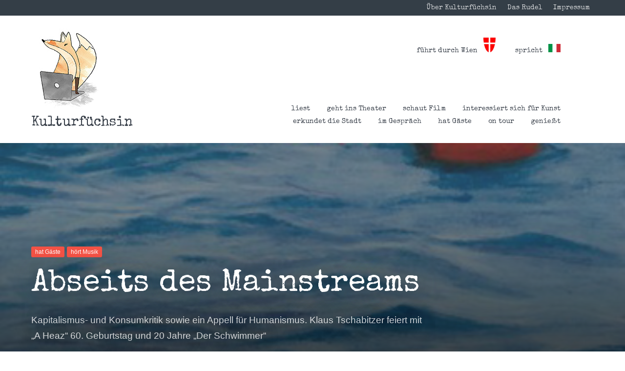

--- FILE ---
content_type: text/html; charset=UTF-8
request_url: https://kulturfuechsin.com/abseits-des-mainstreams/
body_size: 18840
content:
<!DOCTYPE html>
<html lang="de-DE">
<head>
	<meta charset="UTF-8">
	<meta name="viewport" content="width=device-width, initial-scale=1">
	<link rel="profile" href="https://gmpg.org/xfn/11">
	<link rel="pingback" href="https://kulturfuechsin.com/xmlrpc.php">
	
	<title>Abseits des Mainstreams &#8211; Kulturfüchsin</title>
<meta name='robots' content='max-image-preview:large' />
<link rel='dns-prefetch' href='//stats.wp.com' />
<link rel='dns-prefetch' href='//fonts.googleapis.com' />
<link rel='dns-prefetch' href='//v0.wordpress.com' />
<link rel="alternate" type="application/rss+xml" title="Kulturfüchsin &raquo; Feed" href="https://kulturfuechsin.com/feed/" />
<link rel="alternate" type="application/rss+xml" title="Kulturfüchsin &raquo; Kommentar-Feed" href="https://kulturfuechsin.com/comments/feed/" />
<script type="text/javascript">
/* <![CDATA[ */
window._wpemojiSettings = {"baseUrl":"https:\/\/s.w.org\/images\/core\/emoji\/15.0.3\/72x72\/","ext":".png","svgUrl":"https:\/\/s.w.org\/images\/core\/emoji\/15.0.3\/svg\/","svgExt":".svg","source":{"concatemoji":"https:\/\/kulturfuechsin.com\/wp-includes\/js\/wp-emoji-release.min.js?ver=6.6.1"}};
/*! This file is auto-generated */
!function(i,n){var o,s,e;function c(e){try{var t={supportTests:e,timestamp:(new Date).valueOf()};sessionStorage.setItem(o,JSON.stringify(t))}catch(e){}}function p(e,t,n){e.clearRect(0,0,e.canvas.width,e.canvas.height),e.fillText(t,0,0);var t=new Uint32Array(e.getImageData(0,0,e.canvas.width,e.canvas.height).data),r=(e.clearRect(0,0,e.canvas.width,e.canvas.height),e.fillText(n,0,0),new Uint32Array(e.getImageData(0,0,e.canvas.width,e.canvas.height).data));return t.every(function(e,t){return e===r[t]})}function u(e,t,n){switch(t){case"flag":return n(e,"\ud83c\udff3\ufe0f\u200d\u26a7\ufe0f","\ud83c\udff3\ufe0f\u200b\u26a7\ufe0f")?!1:!n(e,"\ud83c\uddfa\ud83c\uddf3","\ud83c\uddfa\u200b\ud83c\uddf3")&&!n(e,"\ud83c\udff4\udb40\udc67\udb40\udc62\udb40\udc65\udb40\udc6e\udb40\udc67\udb40\udc7f","\ud83c\udff4\u200b\udb40\udc67\u200b\udb40\udc62\u200b\udb40\udc65\u200b\udb40\udc6e\u200b\udb40\udc67\u200b\udb40\udc7f");case"emoji":return!n(e,"\ud83d\udc26\u200d\u2b1b","\ud83d\udc26\u200b\u2b1b")}return!1}function f(e,t,n){var r="undefined"!=typeof WorkerGlobalScope&&self instanceof WorkerGlobalScope?new OffscreenCanvas(300,150):i.createElement("canvas"),a=r.getContext("2d",{willReadFrequently:!0}),o=(a.textBaseline="top",a.font="600 32px Arial",{});return e.forEach(function(e){o[e]=t(a,e,n)}),o}function t(e){var t=i.createElement("script");t.src=e,t.defer=!0,i.head.appendChild(t)}"undefined"!=typeof Promise&&(o="wpEmojiSettingsSupports",s=["flag","emoji"],n.supports={everything:!0,everythingExceptFlag:!0},e=new Promise(function(e){i.addEventListener("DOMContentLoaded",e,{once:!0})}),new Promise(function(t){var n=function(){try{var e=JSON.parse(sessionStorage.getItem(o));if("object"==typeof e&&"number"==typeof e.timestamp&&(new Date).valueOf()<e.timestamp+604800&&"object"==typeof e.supportTests)return e.supportTests}catch(e){}return null}();if(!n){if("undefined"!=typeof Worker&&"undefined"!=typeof OffscreenCanvas&&"undefined"!=typeof URL&&URL.createObjectURL&&"undefined"!=typeof Blob)try{var e="postMessage("+f.toString()+"("+[JSON.stringify(s),u.toString(),p.toString()].join(",")+"));",r=new Blob([e],{type:"text/javascript"}),a=new Worker(URL.createObjectURL(r),{name:"wpTestEmojiSupports"});return void(a.onmessage=function(e){c(n=e.data),a.terminate(),t(n)})}catch(e){}c(n=f(s,u,p))}t(n)}).then(function(e){for(var t in e)n.supports[t]=e[t],n.supports.everything=n.supports.everything&&n.supports[t],"flag"!==t&&(n.supports.everythingExceptFlag=n.supports.everythingExceptFlag&&n.supports[t]);n.supports.everythingExceptFlag=n.supports.everythingExceptFlag&&!n.supports.flag,n.DOMReady=!1,n.readyCallback=function(){n.DOMReady=!0}}).then(function(){return e}).then(function(){var e;n.supports.everything||(n.readyCallback(),(e=n.source||{}).concatemoji?t(e.concatemoji):e.wpemoji&&e.twemoji&&(t(e.twemoji),t(e.wpemoji)))}))}((window,document),window._wpemojiSettings);
/* ]]> */
</script>
<style id='wp-emoji-styles-inline-css' type='text/css'>

	img.wp-smiley, img.emoji {
		display: inline !important;
		border: none !important;
		box-shadow: none !important;
		height: 1em !important;
		width: 1em !important;
		margin: 0 0.07em !important;
		vertical-align: -0.1em !important;
		background: none !important;
		padding: 0 !important;
	}
</style>
<link rel='stylesheet' id='wp-block-library-css' href='https://kulturfuechsin.com/wp-includes/css/dist/block-library/style.min.css?ver=6.6.1' type='text/css' media='all' />
<link rel='stylesheet' id='mediaelement-css' href='https://kulturfuechsin.com/wp-includes/js/mediaelement/mediaelementplayer-legacy.min.css?ver=4.2.17' type='text/css' media='all' />
<link rel='stylesheet' id='wp-mediaelement-css' href='https://kulturfuechsin.com/wp-includes/js/mediaelement/wp-mediaelement.min.css?ver=6.6.1' type='text/css' media='all' />
<style id='jetpack-sharing-buttons-style-inline-css' type='text/css'>
.jetpack-sharing-buttons__services-list{display:flex;flex-direction:row;flex-wrap:wrap;gap:0;list-style-type:none;margin:5px;padding:0}.jetpack-sharing-buttons__services-list.has-small-icon-size{font-size:12px}.jetpack-sharing-buttons__services-list.has-normal-icon-size{font-size:16px}.jetpack-sharing-buttons__services-list.has-large-icon-size{font-size:24px}.jetpack-sharing-buttons__services-list.has-huge-icon-size{font-size:36px}@media print{.jetpack-sharing-buttons__services-list{display:none!important}}.editor-styles-wrapper .wp-block-jetpack-sharing-buttons{gap:0;padding-inline-start:0}ul.jetpack-sharing-buttons__services-list.has-background{padding:1.25em 2.375em}
</style>
<style id='classic-theme-styles-inline-css' type='text/css'>
/*! This file is auto-generated */
.wp-block-button__link{color:#fff;background-color:#32373c;border-radius:9999px;box-shadow:none;text-decoration:none;padding:calc(.667em + 2px) calc(1.333em + 2px);font-size:1.125em}.wp-block-file__button{background:#32373c;color:#fff;text-decoration:none}
</style>
<style id='global-styles-inline-css' type='text/css'>
:root{--wp--preset--aspect-ratio--square: 1;--wp--preset--aspect-ratio--4-3: 4/3;--wp--preset--aspect-ratio--3-4: 3/4;--wp--preset--aspect-ratio--3-2: 3/2;--wp--preset--aspect-ratio--2-3: 2/3;--wp--preset--aspect-ratio--16-9: 16/9;--wp--preset--aspect-ratio--9-16: 9/16;--wp--preset--color--black: #000000;--wp--preset--color--cyan-bluish-gray: #abb8c3;--wp--preset--color--white: #ffffff;--wp--preset--color--pale-pink: #f78da7;--wp--preset--color--vivid-red: #cf2e2e;--wp--preset--color--luminous-vivid-orange: #ff6900;--wp--preset--color--luminous-vivid-amber: #fcb900;--wp--preset--color--light-green-cyan: #7bdcb5;--wp--preset--color--vivid-green-cyan: #00d084;--wp--preset--color--pale-cyan-blue: #8ed1fc;--wp--preset--color--vivid-cyan-blue: #0693e3;--wp--preset--color--vivid-purple: #9b51e0;--wp--preset--gradient--vivid-cyan-blue-to-vivid-purple: linear-gradient(135deg,rgba(6,147,227,1) 0%,rgb(155,81,224) 100%);--wp--preset--gradient--light-green-cyan-to-vivid-green-cyan: linear-gradient(135deg,rgb(122,220,180) 0%,rgb(0,208,130) 100%);--wp--preset--gradient--luminous-vivid-amber-to-luminous-vivid-orange: linear-gradient(135deg,rgba(252,185,0,1) 0%,rgba(255,105,0,1) 100%);--wp--preset--gradient--luminous-vivid-orange-to-vivid-red: linear-gradient(135deg,rgba(255,105,0,1) 0%,rgb(207,46,46) 100%);--wp--preset--gradient--very-light-gray-to-cyan-bluish-gray: linear-gradient(135deg,rgb(238,238,238) 0%,rgb(169,184,195) 100%);--wp--preset--gradient--cool-to-warm-spectrum: linear-gradient(135deg,rgb(74,234,220) 0%,rgb(151,120,209) 20%,rgb(207,42,186) 40%,rgb(238,44,130) 60%,rgb(251,105,98) 80%,rgb(254,248,76) 100%);--wp--preset--gradient--blush-light-purple: linear-gradient(135deg,rgb(255,206,236) 0%,rgb(152,150,240) 100%);--wp--preset--gradient--blush-bordeaux: linear-gradient(135deg,rgb(254,205,165) 0%,rgb(254,45,45) 50%,rgb(107,0,62) 100%);--wp--preset--gradient--luminous-dusk: linear-gradient(135deg,rgb(255,203,112) 0%,rgb(199,81,192) 50%,rgb(65,88,208) 100%);--wp--preset--gradient--pale-ocean: linear-gradient(135deg,rgb(255,245,203) 0%,rgb(182,227,212) 50%,rgb(51,167,181) 100%);--wp--preset--gradient--electric-grass: linear-gradient(135deg,rgb(202,248,128) 0%,rgb(113,206,126) 100%);--wp--preset--gradient--midnight: linear-gradient(135deg,rgb(2,3,129) 0%,rgb(40,116,252) 100%);--wp--preset--font-size--small: 13px;--wp--preset--font-size--medium: 20px;--wp--preset--font-size--large: 36px;--wp--preset--font-size--x-large: 42px;--wp--preset--spacing--20: 0.44rem;--wp--preset--spacing--30: 0.67rem;--wp--preset--spacing--40: 1rem;--wp--preset--spacing--50: 1.5rem;--wp--preset--spacing--60: 2.25rem;--wp--preset--spacing--70: 3.38rem;--wp--preset--spacing--80: 5.06rem;--wp--preset--shadow--natural: 6px 6px 9px rgba(0, 0, 0, 0.2);--wp--preset--shadow--deep: 12px 12px 50px rgba(0, 0, 0, 0.4);--wp--preset--shadow--sharp: 6px 6px 0px rgba(0, 0, 0, 0.2);--wp--preset--shadow--outlined: 6px 6px 0px -3px rgba(255, 255, 255, 1), 6px 6px rgba(0, 0, 0, 1);--wp--preset--shadow--crisp: 6px 6px 0px rgba(0, 0, 0, 1);}:where(.is-layout-flex){gap: 0.5em;}:where(.is-layout-grid){gap: 0.5em;}body .is-layout-flex{display: flex;}.is-layout-flex{flex-wrap: wrap;align-items: center;}.is-layout-flex > :is(*, div){margin: 0;}body .is-layout-grid{display: grid;}.is-layout-grid > :is(*, div){margin: 0;}:where(.wp-block-columns.is-layout-flex){gap: 2em;}:where(.wp-block-columns.is-layout-grid){gap: 2em;}:where(.wp-block-post-template.is-layout-flex){gap: 1.25em;}:where(.wp-block-post-template.is-layout-grid){gap: 1.25em;}.has-black-color{color: var(--wp--preset--color--black) !important;}.has-cyan-bluish-gray-color{color: var(--wp--preset--color--cyan-bluish-gray) !important;}.has-white-color{color: var(--wp--preset--color--white) !important;}.has-pale-pink-color{color: var(--wp--preset--color--pale-pink) !important;}.has-vivid-red-color{color: var(--wp--preset--color--vivid-red) !important;}.has-luminous-vivid-orange-color{color: var(--wp--preset--color--luminous-vivid-orange) !important;}.has-luminous-vivid-amber-color{color: var(--wp--preset--color--luminous-vivid-amber) !important;}.has-light-green-cyan-color{color: var(--wp--preset--color--light-green-cyan) !important;}.has-vivid-green-cyan-color{color: var(--wp--preset--color--vivid-green-cyan) !important;}.has-pale-cyan-blue-color{color: var(--wp--preset--color--pale-cyan-blue) !important;}.has-vivid-cyan-blue-color{color: var(--wp--preset--color--vivid-cyan-blue) !important;}.has-vivid-purple-color{color: var(--wp--preset--color--vivid-purple) !important;}.has-black-background-color{background-color: var(--wp--preset--color--black) !important;}.has-cyan-bluish-gray-background-color{background-color: var(--wp--preset--color--cyan-bluish-gray) !important;}.has-white-background-color{background-color: var(--wp--preset--color--white) !important;}.has-pale-pink-background-color{background-color: var(--wp--preset--color--pale-pink) !important;}.has-vivid-red-background-color{background-color: var(--wp--preset--color--vivid-red) !important;}.has-luminous-vivid-orange-background-color{background-color: var(--wp--preset--color--luminous-vivid-orange) !important;}.has-luminous-vivid-amber-background-color{background-color: var(--wp--preset--color--luminous-vivid-amber) !important;}.has-light-green-cyan-background-color{background-color: var(--wp--preset--color--light-green-cyan) !important;}.has-vivid-green-cyan-background-color{background-color: var(--wp--preset--color--vivid-green-cyan) !important;}.has-pale-cyan-blue-background-color{background-color: var(--wp--preset--color--pale-cyan-blue) !important;}.has-vivid-cyan-blue-background-color{background-color: var(--wp--preset--color--vivid-cyan-blue) !important;}.has-vivid-purple-background-color{background-color: var(--wp--preset--color--vivid-purple) !important;}.has-black-border-color{border-color: var(--wp--preset--color--black) !important;}.has-cyan-bluish-gray-border-color{border-color: var(--wp--preset--color--cyan-bluish-gray) !important;}.has-white-border-color{border-color: var(--wp--preset--color--white) !important;}.has-pale-pink-border-color{border-color: var(--wp--preset--color--pale-pink) !important;}.has-vivid-red-border-color{border-color: var(--wp--preset--color--vivid-red) !important;}.has-luminous-vivid-orange-border-color{border-color: var(--wp--preset--color--luminous-vivid-orange) !important;}.has-luminous-vivid-amber-border-color{border-color: var(--wp--preset--color--luminous-vivid-amber) !important;}.has-light-green-cyan-border-color{border-color: var(--wp--preset--color--light-green-cyan) !important;}.has-vivid-green-cyan-border-color{border-color: var(--wp--preset--color--vivid-green-cyan) !important;}.has-pale-cyan-blue-border-color{border-color: var(--wp--preset--color--pale-cyan-blue) !important;}.has-vivid-cyan-blue-border-color{border-color: var(--wp--preset--color--vivid-cyan-blue) !important;}.has-vivid-purple-border-color{border-color: var(--wp--preset--color--vivid-purple) !important;}.has-vivid-cyan-blue-to-vivid-purple-gradient-background{background: var(--wp--preset--gradient--vivid-cyan-blue-to-vivid-purple) !important;}.has-light-green-cyan-to-vivid-green-cyan-gradient-background{background: var(--wp--preset--gradient--light-green-cyan-to-vivid-green-cyan) !important;}.has-luminous-vivid-amber-to-luminous-vivid-orange-gradient-background{background: var(--wp--preset--gradient--luminous-vivid-amber-to-luminous-vivid-orange) !important;}.has-luminous-vivid-orange-to-vivid-red-gradient-background{background: var(--wp--preset--gradient--luminous-vivid-orange-to-vivid-red) !important;}.has-very-light-gray-to-cyan-bluish-gray-gradient-background{background: var(--wp--preset--gradient--very-light-gray-to-cyan-bluish-gray) !important;}.has-cool-to-warm-spectrum-gradient-background{background: var(--wp--preset--gradient--cool-to-warm-spectrum) !important;}.has-blush-light-purple-gradient-background{background: var(--wp--preset--gradient--blush-light-purple) !important;}.has-blush-bordeaux-gradient-background{background: var(--wp--preset--gradient--blush-bordeaux) !important;}.has-luminous-dusk-gradient-background{background: var(--wp--preset--gradient--luminous-dusk) !important;}.has-pale-ocean-gradient-background{background: var(--wp--preset--gradient--pale-ocean) !important;}.has-electric-grass-gradient-background{background: var(--wp--preset--gradient--electric-grass) !important;}.has-midnight-gradient-background{background: var(--wp--preset--gradient--midnight) !important;}.has-small-font-size{font-size: var(--wp--preset--font-size--small) !important;}.has-medium-font-size{font-size: var(--wp--preset--font-size--medium) !important;}.has-large-font-size{font-size: var(--wp--preset--font-size--large) !important;}.has-x-large-font-size{font-size: var(--wp--preset--font-size--x-large) !important;}
:where(.wp-block-post-template.is-layout-flex){gap: 1.25em;}:where(.wp-block-post-template.is-layout-grid){gap: 1.25em;}
:where(.wp-block-columns.is-layout-flex){gap: 2em;}:where(.wp-block-columns.is-layout-grid){gap: 2em;}
:root :where(.wp-block-pullquote){font-size: 1.5em;line-height: 1.6;}
</style>
<link rel='stylesheet' id='parent-style-css' href='https://kulturfuechsin.com/wp-content/themes/paperback/style.css?ver=6.6.1' type='text/css' media='all' />
<link rel='stylesheet' id='child-style-css' href='https://kulturfuechsin.com/wp-content/themes/paperback-child/style.css?ver=1.5.6' type='text/css' media='all' />
<link rel='stylesheet' id='paperback-style-css' href='https://kulturfuechsin.com/wp-content/themes/paperback-child/style.css?ver=6.6.1' type='text/css' media='all' />
<style id='paperback-style-inline-css' type='text/css'>

		/* Top Nav Background Color */
		.top-navigation,
		.secondary-navigation ul.sub-menu {
			background-color: #343e47;
		}

		/* Top Nav Text Color */
		.top-navigation,
		.top-navigation nav a,
		.top-navigation li ul li a,
		.drawer-toggle {
			color: #ffffff;
		}

		.main-navigation:not(.secondary-navigation) ul.menu > li.current-menu-item > a {
			border-color: #f35245;
		}

		/* Header Background Color */
		.site-identity {
			background-color: #ffffff;
		}

		/* Header Text Color */
		.main-navigation a,
		.site-title a,
		.site-description {
			color: #383f49;
		}

		/* Accent Color */
		.hero-cats a,
		.post-navigation .nav-label,
		.entry-cats a {
			background-color: #f35245;
		}

		.page-numbers.current,
		.page-numbers:hover,
		#page #infinite-handle button:hover {
			background-color: #f35245;
		}

		/* Footer Background Color */
		.site-footer {
			background-color: #343e47;
		}

		/* Footer Text Color */
		.site-footer .widget-title,
		.site-footer a:hover {
			color: #ffffff;
		}

		.site-footer,
		.site-footer a {
			color: rgba( 255, 255, 255, 0.8);
		}

		/* Footer Border Color */
		.footer-widgets ul li,
		.footer-widgets + .footer-bottom {
			border-color: rgba( 255, 255, 255, 0.3);
		}
	
</style>
<link rel='stylesheet' id='paperback-fonts-css' href='//fonts.googleapis.com/css?family=Lato%3A400%2C700%2C400italic%2C700italic%7COpen%2BSans%3A400%2C700%2C400italic%2C700italic&#038;subset=latin%2Clatin-ext' type='text/css' media='all' />
<link rel='stylesheet' id='font-awesome-css' href='https://kulturfuechsin.com/wp-content/themes/paperback/inc/fontawesome/css/font-awesome.css?ver=4.4.0' type='text/css' media='screen' />
<link rel='stylesheet' id='dkpdf-frontend-css' href='https://kulturfuechsin.com/wp-content/plugins/dk-pdf/assets/css/frontend.css?ver=1.9.6' type='text/css' media='all' />
<link rel='stylesheet' id='sharedaddy-css' href='https://kulturfuechsin.com/wp-content/plugins/jetpack/modules/sharedaddy/sharing.css?ver=13.9.1' type='text/css' media='all' />
<link rel='stylesheet' id='social-logos-css' href='https://kulturfuechsin.com/wp-content/plugins/jetpack/_inc/social-logos/social-logos.min.css?ver=13.9.1' type='text/css' media='all' />
<script type="text/javascript" src="https://kulturfuechsin.com/wp-includes/js/jquery/jquery.min.js?ver=3.7.1" id="jquery-core-js"></script>
<script type="text/javascript" src="https://kulturfuechsin.com/wp-includes/js/jquery/jquery-migrate.min.js?ver=3.4.1" id="jquery-migrate-js"></script>
<link rel="https://api.w.org/" href="https://kulturfuechsin.com/wp-json/" /><link rel="alternate" title="JSON" type="application/json" href="https://kulturfuechsin.com/wp-json/wp/v2/posts/26688" /><link rel="EditURI" type="application/rsd+xml" title="RSD" href="https://kulturfuechsin.com/xmlrpc.php?rsd" />
<meta name="generator" content="WordPress 6.6.1" />
<link rel="canonical" href="https://kulturfuechsin.com/abseits-des-mainstreams/" />
<link rel='shortlink' href='https://wp.me/p7REYj-6Ws' />
<link rel="alternate" title="oEmbed (JSON)" type="application/json+oembed" href="https://kulturfuechsin.com/wp-json/oembed/1.0/embed?url=https%3A%2F%2Fkulturfuechsin.com%2Fabseits-des-mainstreams%2F" />
<link rel="alternate" title="oEmbed (XML)" type="text/xml+oembed" href="https://kulturfuechsin.com/wp-json/oembed/1.0/embed?url=https%3A%2F%2Fkulturfuechsin.com%2Fabseits-des-mainstreams%2F&#038;format=xml" />
	<link rel="preconnect" href="https://fonts.googleapis.com">
	<link rel="preconnect" href="https://fonts.gstatic.com">
	<link href='https://fonts.googleapis.com/css2?display=swap&family=Special+Elite' rel='stylesheet'>	<style>img#wpstats{display:none}</style>
			<style type="text/css">
					.site-identity {
				padding: 2% 0;
			}
		
					.single .hero-posts .with-featured-image {
				padding-top: 16%;
			}
		
		
			</style>

<!-- Jetpack Open Graph Tags -->
<meta property="og:type" content="article" />
<meta property="og:title" content="Abseits des Mainstreams" />
<meta property="og:url" content="https://kulturfuechsin.com/abseits-des-mainstreams/" />
<meta property="og:description" content="Kapitalismus- und Konsumkritik sowie ein Appell für Humanismus. Klaus Tschabitzer feiert mit „A Heaz“ 60. Geburtstag und 20 Jahre „Der Schwimmer“" />
<meta property="article:published_time" content="2021-12-06T10:06:40+00:00" />
<meta property="article:modified_time" content="2021-12-17T15:17:53+00:00" />
<meta property="og:site_name" content="Kulturfüchsin" />
<meta property="og:image" content="https://kulturfuechsin.com/wp-content/uploads/2021/12/admin-ajax-2.jpg" />
<meta property="og:image:width" content="375" />
<meta property="og:image:height" content="250" />
<meta property="og:image:alt" content="" />
<meta property="og:locale" content="de_DE" />
<meta name="twitter:text:title" content="Abseits des Mainstreams" />
<meta name="twitter:image" content="https://kulturfuechsin.com/wp-content/uploads/2021/12/admin-ajax-2.jpg?w=640" />
<meta name="twitter:card" content="summary_large_image" />

<!-- End Jetpack Open Graph Tags -->
<link rel="icon" href="https://kulturfuechsin.com/wp-content/uploads/2017/04/kulturfuechsin-new-small-50x50.jpg" sizes="32x32" />
<link rel="icon" href="https://kulturfuechsin.com/wp-content/uploads/2017/04/kulturfuechsin-new-small.jpg" sizes="192x192" />
<link rel="apple-touch-icon" href="https://kulturfuechsin.com/wp-content/uploads/2017/04/kulturfuechsin-new-small.jpg" />
<meta name="msapplication-TileImage" content="https://kulturfuechsin.com/wp-content/uploads/2017/04/kulturfuechsin-new-small.jpg" />
		<style type="text/css" id="wp-custom-css">
			/*
You can add your own CSS here.

Click the help icon above to learn more.
*/
#infinite-footer {
	display: none;
}


.mini-bar {
	display: none;
}		</style>
			<style id="egf-frontend-styles" type="text/css">
		h1 {font-family: 'Special Elite', sans-serif;font-style: normal;font-weight: 400;} h2 {font-family: 'Special Elite', sans-serif;font-style: normal;font-weight: 400;} h3 {font-family: 'Special Elite', sans-serif;font-style: normal;font-weight: 400;} h4 {font-family: 'Special Elite', sans-serif;font-style: normal;font-weight: 400;} h5 {font-family: 'Special Elite', sans-serif;font-style: normal;font-weight: 400;} h6 {font-family: 'Special Elite', sans-serif;font-style: normal;font-weight: 400;} http://fonts.googleapis.com/css?family=Special+Elite {} p {} 	</style>
	</head>

<body class="post-template-default single single-post postid-26688 single-format-standard wp-custom-logo has-sidebar two-column group-blog has-site-logo">

<header id="masthead" class="site-header" role="banner">

		<div class="top-navigation">
			<div class="container">

				<nav id="secondary-navigation" class="main-navigation secondary-navigation" role="navigation">
									</nav><!-- .secondary-navigation -->

				<div class="top-navigation-right">
											<nav class="social-navigation" role="navigation">
							<div class="menu-info-navigation-container"><ul id="menu-info-navigation" class="menu"><li id="menu-item-6657" class="menu-item menu-item-type-post_type menu-item-object-page menu-item-6657"><a href="https://kulturfuechsin.com/ueber-kulturfuechsin/">Über Kulturfüchsin</a></li>
<li id="menu-item-6735" class="menu-item menu-item-type-post_type menu-item-object-page menu-item-6735"><a href="https://kulturfuechsin.com/das-rudel/">Das Rudel</a></li>
<li id="menu-item-6659" class="menu-item menu-item-type-post_type menu-item-object-page menu-item-6659"><a href="https://kulturfuechsin.com/impressum/">Impressum</a></li>
</ul></div>						</nav><!-- .social-navigation -->
					
					<div class="overlay-toggle drawer-toggle drawer-open-toggle">
						<span class="toggle-visible">
							<i class="fa fa-search"></i>
							Explore						</span>
						<span>
							<i class="fa fa-times"></i>
							Schließen						</span>
					</div><!-- .overlay-toggle-->

					<div class="overlay-toggle drawer-toggle drawer-menu-toggle">
						<span class="toggle-visible">
							<i class="fa fa-bars"></i>
							Menü						</span>
						<span>
							<i class="fa fa-times"></i>
							Schließen						</span>
					</div><!-- .overlay-toggle-->
				</div><!-- .top-navigation-right -->
			</div><!-- .container -->
		</div><!-- .top-navigation -->




		<div class="drawer-wrap">
			<div class="drawer drawer-explore">
	<div class="container">
		<div class="drawer-search">
			
<div class="big-search">
	<form method="get" id="searchform" action="https://kulturfuechsin.com/" role="search">
		<label class="screen-reader-text" for="s">Suchen nach:</label>

		<input type="text" name="s" id="big-search" placeholder="Hier suchen…" value="" onfocus="if(this.value==this.getAttribute('placeholder'))this.value='';" onblur="if(this.value=='')this.value=this.getAttribute('placeholder');"/><br />

		<div class="search-controls">
		
			<div class="search-select-wrap">
				<select class="search-select" name="category_name">

					<option value="">Entire Site</option>

					<option value="allgemein">Allgemein</option><option value="beschaeftigt-sich-mit-der-zukunft">beschäftigt sich mit der Zukunft</option><option value="blickt-in-die-vergangenheit">blickt in die Vergangenheit</option><option value="kulturfuechsin_erkundet_die_stadt">erkundet die Stadt</option><option value="kulturfuechsin_geht_ins_theater">geht ins Theater</option><option value="geniesst">genießt</option><option value="kulturfuechsin_hat_gaeste">hat Gäste</option><option value="hoert-hoerspiel">hört Hörspiel</option><option value="hoert-musik-2">hört Musik</option><option value="hoert-musik">hört Musik</option><option value="kulturfuechsin_im_gespraech">im Gespräch</option><option value="kulturfuechsin_interessiert_sich_fuer_kunst">interessiert sich für Kunst</option><option value="kulturfuechsin_liest">liest</option><option value="nimmt-platz">nimmt Platz</option><option value="kulturfuechsin_on_tour">on tour</option><option value="kulturfuechsin_schaut_film">schaut Film</option><option value="spielt">spielt</option>				</select>
			</div>

		
			<input type="submit" class="submit button" name="submit" id="big-search-submit" value="Suchen" />
		</div><!-- .search-controls -->
	</form><!-- #big-searchform -->

</div><!-- .big-search -->		</div>

					<div class="widget tax-widget">
				<h2 class="widget-title">Kat</h2>

				<a href="https://kulturfuechsin.com/category/kulturfuechsin_geht_ins_theater/" title="View all posts in geht ins Theater" >geht ins Theater</a><a href="https://kulturfuechsin.com/category/kulturfuechsin_interessiert_sich_fuer_kunst/" title="View all posts in interessiert sich für Kunst" >interessiert sich für Kunst</a><a href="https://kulturfuechsin.com/category/kulturfuechsin_hat_gaeste/" title="View all posts in hat Gäste" >hat Gäste</a><a href="https://kulturfuechsin.com/category/kulturfuechsin_erkundet_die_stadt/" title="View all posts in erkundet die Stadt" >erkundet die Stadt</a><a href="https://kulturfuechsin.com/category/kulturfuechsin_schaut_film/" title="View all posts in schaut Film" >schaut Film</a><a href="https://kulturfuechsin.com/category/kulturfuechsin_im_gespraech/" title="View all posts in im Gespräch" >im Gespräch</a><a href="https://kulturfuechsin.com/category/kulturfuechsin_on_tour/" title="View all posts in on tour" >on tour</a><a href="https://kulturfuechsin.com/category/kulturfuechsin_liest/" title="View all posts in liest" >liest</a><a href="https://kulturfuechsin.com/category/kulturfuechsin_hat_gaeste/hoert-musik/" title="View all posts in hört Musik" >hört Musik</a><a href="https://kulturfuechsin.com/category/geniesst/" title="View all posts in genießt" >genießt</a><a href="https://kulturfuechsin.com/category/allgemein/" title="View all posts in Allgemein" >Allgemein</a><a href="https://kulturfuechsin.com/category/blickt-in-die-vergangenheit/" title="View all posts in blickt in die Vergangenheit" >blickt in die Vergangenheit</a><a href="https://kulturfuechsin.com/category/hoert-musik-2/" title="View all posts in hört Musik" >hört Musik</a><a href="https://kulturfuechsin.com/category/beschaeftigt-sich-mit-der-zukunft/" title="View all posts in beschäftigt sich mit der Zukunft" >beschäftigt sich mit der Zukunft</a><a href="https://kulturfuechsin.com/category/allgemein/spielt/" title="View all posts in spielt" >spielt</a><a href="https://kulturfuechsin.com/category/hoert-hoerspiel/" title="View all posts in hört Hörspiel" >hört Hörspiel</a><a href="https://kulturfuechsin.com/category/nimmt-platz/" title="View all posts in nimmt Platz" >nimmt Platz</a>			</div>
		
					<div class="widget tax-widget">
				<h2 class="widget-title">Tags</h2>

				<a href="https://kulturfuechsin.com/tag/off-theater/" title="View all posts in Off Theater" >Off Theater</a><a href="https://kulturfuechsin.com/tag/fotografie/" title="View all posts in Fotografie" >Fotografie</a><a href="https://kulturfuechsin.com/tag/film/" title="View all posts in Film" >Film</a><a href="https://kulturfuechsin.com/tag/theater/" title="View all posts in Theater" >Theater</a><a href="https://kulturfuechsin.com/tag/galerie/" title="View all posts in Galerie" >Galerie</a><a href="https://kulturfuechsin.com/tag/festival/" title="View all posts in Festival" >Festival</a><a href="https://kulturfuechsin.com/tag/kino/" title="View all posts in Kino" >Kino</a><a href="https://kulturfuechsin.com/tag/filmfestival/" title="View all posts in Filmfestival" >Filmfestival</a><a href="https://kulturfuechsin.com/tag/oesterreichischer-film/" title="View all posts in Österreichischer Film" >Österreichischer Film</a><a href="https://kulturfuechsin.com/tag/performance/" title="View all posts in Performance" >Performance</a><a href="https://kulturfuechsin.com/tag/dokumentarfilm/" title="View all posts in Dokumentarfilm" >Dokumentarfilm</a><a href="https://kulturfuechsin.com/tag/ausstellung/" title="View all posts in Ausstellung" >Ausstellung</a><a href="https://kulturfuechsin.com/tag/installation/" title="View all posts in Installation" >Installation</a><a href="https://kulturfuechsin.com/tag/nationalsozialismus/" title="View all posts in Nationalsozialismus" >Nationalsozialismus</a><a href="https://kulturfuechsin.com/tag/science-fiction/" title="View all posts in Science Fiction" >Science Fiction</a><a href="https://kulturfuechsin.com/tag/denkmal/" title="View all posts in Denkmal" >Denkmal</a><a href="https://kulturfuechsin.com/tag/feminismus/" title="View all posts in Feminismus" >Feminismus</a><a href="https://kulturfuechsin.com/tag/khm/" title="View all posts in KHM" >KHM</a><a href="https://kulturfuechsin.com/tag/figurentheater/" title="View all posts in Figurentheater" >Figurentheater</a><a href="https://kulturfuechsin.com/tag/literatur/" title="View all posts in Literatur" >Literatur</a>				</ul>
			</div>
		
		<div class="widget tax-widget">
			<h2 class="widget-title">Archiv</h2>

				<a href='https://kulturfuechsin.com/2025/11/'>November 2025</a>
	<a href='https://kulturfuechsin.com/2025/07/'>Juli 2025</a>
	<a href='https://kulturfuechsin.com/2025/04/'>April 2025</a>
	<a href='https://kulturfuechsin.com/2025/03/'>März 2025</a>
	<a href='https://kulturfuechsin.com/2025/01/'>Januar 2025</a>
	<a href='https://kulturfuechsin.com/2024/12/'>Dezember 2024</a>
	<a href='https://kulturfuechsin.com/2024/11/'>November 2024</a>
	<a href='https://kulturfuechsin.com/2024/10/'>Oktober 2024</a>
	<a href='https://kulturfuechsin.com/2024/08/'>August 2024</a>
	<a href='https://kulturfuechsin.com/2024/07/'>Juli 2024</a>
	<a href='https://kulturfuechsin.com/2024/06/'>Juni 2024</a>
	<a href='https://kulturfuechsin.com/2024/05/'>Mai 2024</a>
		</div>
	</div><!-- .container -->
</div><!-- .drawer -->
<div class="drawer drawer-menu-explore">
	<div class="container">
					<nav id="drawer-navigation" class="main-navigation drawer-navigation" role="navigation">
				<div class="menu-kategorien-container"><ul id="menu-kategorien" class="menu"><li id="menu-item-6666" class="menu-item menu-item-type-taxonomy menu-item-object-category menu-item-6666"><a href="https://kulturfuechsin.com/category/kulturfuechsin_liest/" data-object-id="2">liest</a></li>
<li id="menu-item-6662" class="menu-item menu-item-type-taxonomy menu-item-object-category menu-item-6662"><a href="https://kulturfuechsin.com/category/kulturfuechsin_geht_ins_theater/" data-object-id="27">geht ins Theater</a></li>
<li id="menu-item-6660" class="menu-item menu-item-type-taxonomy menu-item-object-category menu-item-6660"><a href="https://kulturfuechsin.com/category/kulturfuechsin_schaut_film/" data-object-id="18">schaut Film</a></li>
<li id="menu-item-6661" class="menu-item menu-item-type-taxonomy menu-item-object-category menu-item-6661"><a href="https://kulturfuechsin.com/category/kulturfuechsin_interessiert_sich_fuer_kunst/" data-object-id="8">interessiert sich für Kunst</a></li>
<li id="menu-item-6663" class="menu-item menu-item-type-taxonomy menu-item-object-category menu-item-6663"><a href="https://kulturfuechsin.com/category/kulturfuechsin_erkundet_die_stadt/" data-object-id="6">erkundet die Stadt</a></li>
<li id="menu-item-6665" class="menu-item menu-item-type-taxonomy menu-item-object-category menu-item-6665"><a href="https://kulturfuechsin.com/category/kulturfuechsin_im_gespraech/" data-object-id="10">im Gespräch</a></li>
<li id="menu-item-6667" class="menu-item menu-item-type-taxonomy menu-item-object-category current-post-ancestor current-menu-parent current-post-parent menu-item-6667"><a href="https://kulturfuechsin.com/category/kulturfuechsin_hat_gaeste/" data-object-id="112">hat Gäste</a></li>
<li id="menu-item-6664" class="menu-item menu-item-type-taxonomy menu-item-object-category menu-item-6664"><a href="https://kulturfuechsin.com/category/kulturfuechsin_on_tour/" data-object-id="3">on tour</a></li>
<li id="menu-item-6668" class="menu-item menu-item-type-taxonomy menu-item-object-category menu-item-6668"><a href="https://kulturfuechsin.com/category/geniesst/" data-object-id="186">genießt</a></li>
</ul></div>			</nav><!-- #site-navigation -->
		
					<nav id="secondary-navigation" class="main-navigation secondary-navigation" role="navigation">
							</nav><!-- .secondary-navigation -->
		
					<nav class="social-navigation" role="navigation">
				<div class="menu-info-navigation-container"><ul id="menu-info-navigation-1" class="menu"><li class="menu-item menu-item-type-post_type menu-item-object-page menu-item-6657"><a href="https://kulturfuechsin.com/ueber-kulturfuechsin/">Über Kulturfüchsin</a></li>
<li class="menu-item menu-item-type-post_type menu-item-object-page menu-item-6735"><a href="https://kulturfuechsin.com/das-rudel/">Das Rudel</a></li>
<li class="menu-item menu-item-type-post_type menu-item-object-page menu-item-6659"><a href="https://kulturfuechsin.com/impressum/">Impressum</a></li>
</ul></div>			</nav><!-- .footer-navigation -->
			</div><!-- .container -->
</div><!-- .drawer -->		</div><!-- .drawer-wrap -->

		<div class="site-identity clear">
			<div class="container">
				<!-- Site title and logo -->
					<div class="site-title-wrap">
		<!-- Use the Site Logo feature, if supported -->
		<a href="https://kulturfuechsin.com/" class="site-logo-link" rel="home" itemprop="url"><img width="152" height="167" src="https://kulturfuechsin.com/wp-content/uploads/2017/04/kulturfuechsin-new-small.jpg" class="site-logo attachment-paperback-logo" alt="Kulturfüchsin" data-size="paperback-logo" itemprop="logo" decoding="async" data-attachment-id="2435" data-permalink="https://kulturfuechsin.com/kulturfuechsin-new-small/" data-orig-file="https://kulturfuechsin.com/wp-content/uploads/2017/04/kulturfuechsin-new-small.jpg" data-orig-size="152,167" data-comments-opened="0" data-image-meta="{&quot;aperture&quot;:&quot;0&quot;,&quot;credit&quot;:&quot;&quot;,&quot;camera&quot;:&quot;&quot;,&quot;caption&quot;:&quot;&quot;,&quot;created_timestamp&quot;:&quot;0&quot;,&quot;copyright&quot;:&quot;&quot;,&quot;focal_length&quot;:&quot;0&quot;,&quot;iso&quot;:&quot;0&quot;,&quot;shutter_speed&quot;:&quot;0&quot;,&quot;title&quot;:&quot;&quot;,&quot;orientation&quot;:&quot;0&quot;}" data-image-title="kulturfuechsin-new-small" data-image-description="" data-image-caption="" data-medium-file="https://kulturfuechsin.com/wp-content/uploads/2017/04/kulturfuechsin-new-small.jpg" data-large-file="https://kulturfuechsin.com/wp-content/uploads/2017/04/kulturfuechsin-new-small.jpg" tabindex="0" role="button" /></a>
		<div class="titles-wrap">
							<p class="site-title"><a href="https://kulturfuechsin.com/" rel="home">Kulturfüchsin</a></p>
 			
					</div>
	</div><!-- .site-title-wrap -->

				<!-- Main navigation -->
				<nav id="site-navigation" class="main-navigation enabled" role="navigation">
		
					<div id="language-navigation" class="language-navigation" role="navigation">		
						<a href='https://kulturfuechsin.com/at/touren/'>führt durch Wien &nbsp; <img src='https://kulturfuechsin.com/wp-content/themes/paperback/images/flag_vienna.png' alt='Touren durch Wien' width='25px'></a> &nbsp; &nbsp; &nbsp; &nbsp; &nbsp;<a href='https://kulturfuechsin.com/it/'>spricht &nbsp; <img src='https://kulturfuechsin.com/wp-content/themes/paperback/images/flag_italy.png' alt='Kulturfüchsin Italien' width='25px'></a>					</div><!-- .language-navigation -->
						
					<div class="menu-kategorien-container"><ul id="menu-kategorien-1" class="menu"><li class="menu-item menu-item-type-taxonomy menu-item-object-category menu-item-6666"><a href="https://kulturfuechsin.com/category/kulturfuechsin_liest/" data-object-id="2">liest</a></li>
<li class="menu-item menu-item-type-taxonomy menu-item-object-category menu-item-6662"><a href="https://kulturfuechsin.com/category/kulturfuechsin_geht_ins_theater/" data-object-id="27">geht ins Theater</a></li>
<li class="menu-item menu-item-type-taxonomy menu-item-object-category menu-item-6660"><a href="https://kulturfuechsin.com/category/kulturfuechsin_schaut_film/" data-object-id="18">schaut Film</a></li>
<li class="menu-item menu-item-type-taxonomy menu-item-object-category menu-item-6661"><a href="https://kulturfuechsin.com/category/kulturfuechsin_interessiert_sich_fuer_kunst/" data-object-id="8">interessiert sich für Kunst</a></li>
<li class="menu-item menu-item-type-taxonomy menu-item-object-category menu-item-6663"><a href="https://kulturfuechsin.com/category/kulturfuechsin_erkundet_die_stadt/" data-object-id="6">erkundet die Stadt</a></li>
<li class="menu-item menu-item-type-taxonomy menu-item-object-category menu-item-6665"><a href="https://kulturfuechsin.com/category/kulturfuechsin_im_gespraech/" data-object-id="10">im Gespräch</a></li>
<li class="menu-item menu-item-type-taxonomy menu-item-object-category current-post-ancestor current-menu-parent current-post-parent menu-item-6667"><a href="https://kulturfuechsin.com/category/kulturfuechsin_hat_gaeste/" data-object-id="112">hat Gäste</a></li>
<li class="menu-item menu-item-type-taxonomy menu-item-object-category menu-item-6664"><a href="https://kulturfuechsin.com/category/kulturfuechsin_on_tour/" data-object-id="3">on tour</a></li>
<li class="menu-item menu-item-type-taxonomy menu-item-object-category menu-item-6668"><a href="https://kulturfuechsin.com/category/geniesst/" data-object-id="186">genießt</a></li>
</ul></div>				</nav><!-- .main-navigation -->

			</div><!-- .container -->
		</div><!-- .site-identity-->

					<div class="featured-posts-wrap clear">
				<div class="featured-posts clear">
					<div class="featured-header">
						<span class="featured-header-category"></span>
						<span class="featured-header-close"><i class="fa fa-times"></i> Schließen</span>
					</div>

					<div class="post-container clear"></div>
				</div>
			</div>
		</header><!-- .site-header -->


<div class="mini-bar">
			<div class="mini-title">
			<!-- Next and previous post links -->
			<div class="fixed-nav"><a class="fixed-image" href=" https://kulturfuechsin.com/vielfaeltig-film-aus-oesterreich/ "> <img width="65" height="65" src="https://kulturfuechsin.com/wp-content/uploads/2021/11/HINTERLAND_MurathanMuslu_LivLisaFries_01_rgb_A4©-2021-SquareOne-Entertainment-copy-65x65.jpg" class="attachment-65x65 size-65x65 wp-post-image" alt="" decoding="async" srcset="https://kulturfuechsin.com/wp-content/uploads/2021/11/HINTERLAND_MurathanMuslu_LivLisaFries_01_rgb_A4©-2021-SquareOne-Entertainment-copy-65x65.jpg 65w, https://kulturfuechsin.com/wp-content/uploads/2021/11/HINTERLAND_MurathanMuslu_LivLisaFries_01_rgb_A4©-2021-SquareOne-Entertainment-copy-150x150.jpg 150w, https://kulturfuechsin.com/wp-content/uploads/2021/11/HINTERLAND_MurathanMuslu_LivLisaFries_01_rgb_A4©-2021-SquareOne-Entertainment-copy-50x50.jpg 50w" sizes="(max-width: 65px) 100vw, 65px" data-attachment-id="26544" data-permalink="https://kulturfuechsin.com/vielfaeltig-film-aus-oesterreich/hinterland_murathanmuslu_livlisafries_01_rgb_a4-2021-squareone-entertainment-copy/" data-orig-file="https://kulturfuechsin.com/wp-content/uploads/2021/11/HINTERLAND_MurathanMuslu_LivLisaFries_01_rgb_A4©-2021-SquareOne-Entertainment-copy.jpg" data-orig-size="1200,503" data-comments-opened="0" data-image-meta="{&quot;aperture&quot;:&quot;0&quot;,&quot;credit&quot;:&quot;&quot;,&quot;camera&quot;:&quot;&quot;,&quot;caption&quot;:&quot;&quot;,&quot;created_timestamp&quot;:&quot;0&quot;,&quot;copyright&quot;:&quot;&quot;,&quot;focal_length&quot;:&quot;0&quot;,&quot;iso&quot;:&quot;0&quot;,&quot;shutter_speed&quot;:&quot;0&quot;,&quot;title&quot;:&quot;&quot;,&quot;orientation&quot;:&quot;0&quot;}" data-image-title="HINTERLAND_Murathan+Muslu_Liv+Lisa+Fries_01_rgb_A4© 2021 SquareOne Entertainment copy" data-image-description="" data-image-caption="" data-medium-file="https://kulturfuechsin.com/wp-content/uploads/2021/11/HINTERLAND_MurathanMuslu_LivLisaFries_01_rgb_A4©-2021-SquareOne-Entertainment-copy-300x126.jpg" data-large-file="https://kulturfuechsin.com/wp-content/uploads/2021/11/HINTERLAND_MurathanMuslu_LivLisaFries_01_rgb_A4©-2021-SquareOne-Entertainment-copy-1024x429.jpg" tabindex="0" role="button" /> </a><div class="fixed-post-text"><span>Nächster Artikel</span><a href="https://kulturfuechsin.com/vielfaeltig-film-aus-oesterreich/" rel="prev">Wieder mal ins Kino gehen</a></div></div>
		</div>
	
	<ul class="mini-menu">
					<li>
				<a class="drawer-open-toggle" href="#">
					<span><i class="fa fa-search"></i> Explore</span>
				</a>
			</li>
				<li class="back-to-top">
			<a href="#">
				<span><i class="fa fa-bars"></i> Menü</span>
			</a>
		</li>
		<li class="back-to-menu">
			<a href="#">
				<span><i class="fa fa-bars"></i> Menü</span>
			</a>
		</li>
	</ul>
</div><!-- .mini-bar-->

	<div class="hero-wrapper">

		<div class="hero-posts">
			
	<div id="post-26688" class="with-featured-image hero-post post-26688 post type-post status-publish format-standard has-post-thumbnail hentry category-kulturfuechsin_hat_gaeste category-hoert-musik-2">

		<!-- Get the hero background image -->
		
			<div class="site-header-bg-wrap">
				<div class="header-opacity">
					<div class="header-gradient"></div>
					<div class="site-header-bg background-effect" style="background-image: url(https://kulturfuechsin.com/wp-content/uploads/2021/12/admin-ajax-2.jpg); opacity: 0.4;"></div>
				</div>
			</div><!-- .site-header-bg-wrap -->

		
		<div class="container hero-container">
			<div class=" hero-cats"><a href="https://kulturfuechsin.com/category/kulturfuechsin_hat_gaeste/">hat Gäste</a><a href="https://kulturfuechsin.com/category/hoert-musik-2/">hört Musik</a></div>
			<!-- Hero title -->
			<div class="hero-text">
									<h1 class="entry-title">Abseits des Mainstreams</h1>
				<p>Kapitalismus- und Konsumkritik sowie ein Appell für Humanismus. Klaus Tschabitzer feiert mit „A Heaz“ 60. Geburtstag und 20 Jahre „Der Schwimmer“</p>

				<div class="hero-date">
										<!-- Create an avatar link -->
					<a href="https://kulturfuechsin.com/author/robert/" title="Artikel von ">
											</a>
					<!-- Create an author post link -->
					<a href="https://kulturfuechsin.com/author/robert/">
						Robert Fischer					</a>
					<span class="hero-on-span">am</span>
					<span class="hero-date-span">6. Dezember 2021</span>
				</div>
			</div><!-- .photo-overlay -->
		</div><!-- .container -->
	</div>
		</div><!-- .hero-posts -->

	</div><!-- .hero-wrapper -->

<div id="page" class="hfeed site container">
	<div id="content" class="site-content">

	<div id="primary" class="content-area">
		<main id="main" class="site-main" role="main">

		
<article id="post-26688" class="post full-post post-26688 type-post status-publish format-standard has-post-thumbnail hentry category-kulturfuechsin_hat_gaeste category-hoert-musik-2">

		
	<div class="entry-content">
		
<p class="has-drop-cap"><strong>Klaus, das Album ist &#8211; wie viele andere in den letzten Monaten &#8211; im Lockdown entstanden. Waren die derzeitigen Umstände für die Produktion von „A Heaz“ eher ein Vor- oder ein Nachteil?</strong><br><br>Die Coronazeit war eigenartig. Es hat mich beim Albumprozess eingebremst, weil es während dem Lockdown schwierig war, mit mehreren Musikern gemeinsam ins Studio zu gehen. Darum habe ich als Kompromiss eine Zeitlang nur mit kleineren Besetzungen gearbeitet. Persönlich fand ich den ersten Lockdown extrem super. Keine Flugzeuge, weniger Autos und weniger Konsumzwang. Ein interessanter Aspekt in dieser Zeit war, dass man gemerkt hat, wie vieles von dem verzichtbar ist, von dem man im ersten Moment denkt, ohne dem kann ich nicht leben.</p>



<p><strong>Früher war „Der Schwimmer“ ein Solo-Projekt, das mittlerweile zur vollen Band gewachsen ist. Wer ist in der aktuellen Besetzung mit dabei?</strong><br><br>Unser vormaliger Schlagzeuger Florian Röthel ist zur derzeit sehr erfolgreichen Band „Buntspecht“ abgewandert, aber mit Florian Tuchacek haben wir schnell einen ebenbürtigen Ersatz gefunden. Zumindest der Vorname ist gleichgeblieben (schmunzelt). Dann ist noch Gottfried Gfrerer dazugekommen. Ich kenne Gottfried schon länger, und schätze ihn als Gitarrist sehr. Außerdem ist er auch ein erfolgreicher Solo-Künstler, der schon einige tolle Alben veröffentlicht hat. Die Keyboards beziehungsweise die Hammond-Orgel in meiner Band spielt Herbert Wiesenberger, und am Saxophon ist Walter Lameraner zu hören.</p>



<figure class="wp-block-embed is-type-video is-provider-youtube wp-block-embed-youtube wp-embed-aspect-16-9 wp-has-aspect-ratio"><div class="wp-block-embed__wrapper">
<iframe title="Der Ballon - DER SCHWIMMER" width="900" height="506" src="https://www.youtube.com/embed/yUrKU0UD8cA?feature=oembed" frameborder="0" allow="accelerometer; autoplay; clipboard-write; encrypted-media; gyroscope; picture-in-picture; web-share" referrerpolicy="strict-origin-when-cross-origin" allowfullscreen></iframe>
</div></figure>



<p><strong>Vor der Veröffentlichung des neuen Albums sind bereits einige Lieder in Kombination mit dem einen oder anderen schönen Video vorab erschienen. Ich denke jetzt zum Beispiel an das Lied „Träumen, weil das ewig bleibt“. Um welches Thema geht es da?</strong><br><br>Meine Frau und ich haben ein Haus in Kärnten und davor ist eine Wiese. Da setzen wir uns manchmal hin, trinken was und schauen einfach in die Ferne. Ab und zu sind Kühe auf der Wiese zu sehen. Bei der Umsetzung für das Artwork beziehungsweise die Animationen des Videos haben mir Martin Hebenstreit und die „Schnipselqueen“ Helga Kusolitsch sehr geholfen.<br><br><strong>Was hat dich zu den Texten am neuen Album inspiriert?</strong><br><br>Eine Zeit lang habe ich mich intensiv mit Countrymusik, Bluegrass und altem Rock&#8217;n&#8217;Roll beschäftigt. Sehr inspiriert hat mich das Stück „I Dream A Highway“ der US-Singer/Songwriterin Gillian Welch, das über zehn Minuten dauert. Der Song fließt wunderbar, fast hypnotisch dahin, während sich aber von der musikalischen Grundstruktur her nur wenig ändert. Deswegen habe ich in den vergangenen Monaten immer sehr lange Texte geschrieben, die ich dann letztendlich für das neue Album aber ohnehin wieder gekürzt habe.</p>



<p><strong>Eine weitere Vorab-Single „Drah di um“ ist auf einem ungewöhnlichen Format erschienen &#8230;</strong><br><br>Ja, das stimmt. Es gibt eine Firma, die bieten die Fertigung von witzigen Vinyl-Singles im Postkarten-Format an. Die Veröffentlichung ist jeweils auf 80 Stück limitiert. Jedes Exemplar ist quasi ein Sammlerstück.<br><br><strong>Auch zum Song „Der Ballon“ existiert ein kreativ-gestaltetes Video. Um was geht s in diesem Lied?</strong><br><br>Eigentlich um nichts Besonderes. Ein Ballon steigt in den Himmel auf, macht eine Reise und geht dann irgendwann wieder zu Boden. Ich wollte mich mit diesem Text bewusst dagegen wehren, dass in unserer modernen Gesellschaft alles so funktional ist, beziehungsweise alles ein Ergebnis haben muss. Darum passiert in diesem Text einfach mal nichts. Für das Video gab es eine tolle Zusammenarbeit mit der bildenden Künstlerin Raja Schwahn-Reichmann.<br><br><strong>Wie kam es zu dieser Kooperation?</strong><br><br>Raja ist eine tolle Malerin, die sich in Wien für eine Renaissance der antiken Orgien und Mysterien sowie der barocken Feste einsetzt. Sie ist außerdem eine passionierte Sammlerin von historischen Trachten und Kostümen. Raja erschafft Installationen, die uns in die Antike und den Barock versetzen. Als 2007 bekannt wurde, dass im Augarten der Muth-Konzertsaal angesiedelt werden soll, war Raja 2007 sehr intensiv im Widerstand gegen dieses Bauvorhaben aktiv. Für das Video hat Raja mich selbst in einem Ballon gemalt, und das haben wir im Video verwendet. Das überlebensgroße Bild hat sie mir sogar geschenkt und deshalb hatte es bei der CD-Präsentation in der Kulturtankstelle Ottakring im November auch einen Ehrenplatz neben der Bühne.</p>



<figure class="wp-block-embed is-type-video is-provider-youtube wp-block-embed-youtube wp-embed-aspect-16-9 wp-has-aspect-ratio"><div class="wp-block-embed__wrapper">
<iframe title="der schwimmer - Träumen, weil das ewig bleibt" width="900" height="506" src="https://www.youtube.com/embed/AoiPu13_kR0?feature=oembed" frameborder="0" allow="accelerometer; autoplay; clipboard-write; encrypted-media; gyroscope; picture-in-picture; web-share" referrerpolicy="strict-origin-when-cross-origin" allowfullscreen></iframe>
</div></figure>



<p><strong>Arbeitest du prinzipiell gerne mit bildenden KünstlerInnen zusammen?</strong></p>



<p>Ja, sehr gerne. Für mich sind Künstler und Künstlerinnen das Salz der Erde, alles andere zählt nicht!</p>



<p><strong>Wie ist eigentlich dein Künstlername „Der Schwimmer“ entstanden?</strong></p>



<p>Dazu hat mich ein Film mit Burt Lancaster aus dem Jahr 1968 (Originaltitel: „The Swimmer“) inspiriert. Regie haben Frank Perry und Sydney Pollack geführt. Man könnte den Film als sensible Studie eines am Leben gescheiterten Menschen beschreiben. Das Ganze ist eine recht schräge Geschichte, die mich sehr berührt hat. Den Titel habe ich im Hinterkopf abgespeichert und später als meinen Künstlernamen verwendet.</p>



<p><strong>Du betreibst mit dem Musiker Norbert Trummer auch ein Projekt namens „Hirsch Fisch“. Bitte erzähle etwas darüber?</strong></p>



<p>Norbert kenne ich noch von unserer früheren Band „Scheffenbichler“, da waren auch noch Dieter Preisl und Paul Pfaffenbichler dabei. Wir haben uns nach einer Figur aus dem Roman &#8222;Hotel Savoy&#8220; von Joseph Roth benannt. Wir verwenden viele akustische Instrumente wie Banjo, Ukulele, Dobro oder Akkordeon. Bei Hirsch Fisch liefert Norbert die Texte, ich bin für die Arrangements zuständig. Unser aktuelles Album heißt „In da Nocht“. Für einige Zeit habe ich gemeinsam mit meiner Frau auch eine Bluegrass-Band betrieben.</p>



<p><strong>Zurück zu deinem neuen Album</strong> <strong>„A Heaz“. Dieses ist auch in einer schönen LP-Ausgabe mit Klappcover erhältlich. Warum war es dir wichtig, dass dein Album auch auf Vinyl erscheint?</strong></p>



<p>Weil ich selbst auch am liebsten analoge Tonträger kaufe. Nur auf CD oder digital zu veröffentlichen, finde ich langweilig. Ich mag das Haptische an einer Platte, die kann man anschauen und in die Hand nehmen. Für das Cover des Albums haben wir ein Bild der Malerin Heidrun Widmoser verwendet.</p>



<p><strong>Du bist nicht zuletzt auch ein aufmerksamer Beobachter der aktuellen Politik. Was hältst du von den „Fridays for future“-Protesten junger Leute?</strong></p>



<p>Ich finde das toll, aber gleichzeitig sehr peinlich für meine Generation, dass quasi unsere Kinder auf die Straße gehen müssen, um etwas einzufordern, für das eigentlich wir verantwortlich wären.&nbsp;</p>



<pre class="wp-block-preformatted"><strong>Zur Person:</strong> Klaus Tschabitzer stammt aus Judenburg <em>und betreibt seit 20 Jahren das Projekt „Der Schwimmer“. Davor war er in Bands wie „Tangoboys“, „Scheffenbichler“ und „Salon Loisitschek“ aktiv. In den letzten Jahren hat sich Klaus Tschabitzer vorrangig dem mit Norbert Trummer betriebenen Duo „Hirsch Fisch“ gewidmet. Zum Jubiläum erscheint nun das Album „A Heaz“ sowohl auf Vinyl als auch auf CD.</em></pre>



<p><a href="http://www.schwimmer.at/schwimmer/schwimmer.html">http://www.schwimmer.at/schwimmer/schwimmer.html</a></p>



<p>Titelbild: Cover. Gestaltung von Heidrun Widmoser </p>



<p><br><br><br></p>



	<div class="dkpdf-button-container" style=" text-align:left ">

		<a class="dkpdf-button" href="/abseits-des-mainstreams/?pdf=26688" target="_blank"><span class="dkpdf-button-icon"><i class="fa fa-file-pdf-o"></i></span> Als PDF herunterladen</a>

	</div>





	</div><!-- .entry-content -->

	
			<div class="entry-meta">
			<ul class="meta-list">

				<!-- Categories -->
				
					<li class="meta-cat">
						<span>Kategorie:</span>

						<a href="https://kulturfuechsin.com/category/kulturfuechsin_hat_gaeste/" rel="category tag">hat Gäste</a>, <a href="https://kulturfuechsin.com/category/hoert-musik-2/" rel="category tag">hört Musik</a>					</li>

				
				<!-- Tags -->
				
			</ul><!-- .meta-list -->
		</div><!-- .entry-meta -->
	
</article><!-- #post-## -->
	<div class="author-profile">
		<a class="author-profile-avatar" href="https://kulturfuechsin.com/author/robert/" title="Artikel von Robert Fischer"></a>

		<div class="author-profile-info">
			<h3 class="author-profile-title">
									Geschrieben von								Robert Fischer</h3>

			
			<div class="author-profile-links">
				<a href="https://kulturfuechsin.com/author/robert/"><i class="fa fa-pencil-square"></i> Alle Artikel</a>

							</div>
		</div><!-- .author-drawer-text -->
	</div><!-- .author-profile -->


			<!-- Comment toggle and share buttons -->
			<div class="share-comment click">

									<div class="share-icons closed">
						<div class="sharedaddy sd-sharing-enabled"><div class="robots-nocontent sd-block sd-social sd-social-icon sd-sharing"><h3 class="sd-title">Teilen mit:</h3><div class="sd-content"><ul><li class="share-twitter"><a rel="nofollow noopener noreferrer" data-shared="sharing-twitter-26688" class="share-twitter sd-button share-icon no-text" href="https://kulturfuechsin.com/abseits-des-mainstreams/?share=twitter" target="_blank" title="Klick, um über Twitter zu teilen" ><span></span><span class="sharing-screen-reader-text">Klick, um über Twitter zu teilen (Wird in neuem Fenster geöffnet)</span></a></li><li class="share-facebook"><a rel="nofollow noopener noreferrer" data-shared="sharing-facebook-26688" class="share-facebook sd-button share-icon no-text" href="https://kulturfuechsin.com/abseits-des-mainstreams/?share=facebook" target="_blank" title="Klick, um auf Facebook zu teilen" ><span></span><span class="sharing-screen-reader-text">Klick, um auf Facebook zu teilen (Wird in neuem Fenster geöffnet)</span></a></li><li class="share-jetpack-whatsapp"><a rel="nofollow noopener noreferrer" data-shared="" class="share-jetpack-whatsapp sd-button share-icon no-text" href="https://kulturfuechsin.com/abseits-des-mainstreams/?share=jetpack-whatsapp" target="_blank" title="Klicken, um auf WhatsApp zu teilen" ><span></span><span class="sharing-screen-reader-text">Klicken, um auf WhatsApp zu teilen (Wird in neuem Fenster geöffnet)</span></a></li><li class="share-email"><a rel="nofollow noopener noreferrer" data-shared="" class="share-email sd-button share-icon no-text" href="/cdn-cgi/l/email-protection#[base64]" target="_blank" title="Klicken, um einem Freund einen Link per E-Mail zu senden" data-email-share-error-title="Hast du E-Mail eingerichtet?" data-email-share-error-text="Wenn du Probleme mit dem Teilen per E-Mail hast, ist E-Mail möglicherweise nicht für deinen Browser eingerichtet. Du musst die neue E-Mail-Einrichtung möglicherweise selbst vornehmen." data-email-share-nonce="747e1e0608" data-email-share-track-url="https://kulturfuechsin.com/abseits-des-mainstreams/?share=email"><span></span><span class="sharing-screen-reader-text">Klicken, um einem Freund einen Link per E-Mail zu senden (Wird in neuem Fenster geöffnet)</span></a></li><li class="share-end"></li></ul></div></div></div>					</div>
				
							</div>

			
		</main><!-- #main -->
	</div><!-- #primary -->

		<div id="secondary" class="widget-area">
		<aside id="mc4wp_form_widget-3" class="widget widget_mc4wp_form_widget"><h2 class="widget-title">Newsletter abonnieren</h2><script data-cfasync="false" src="/cdn-cgi/scripts/5c5dd728/cloudflare-static/email-decode.min.js"></script><script>(function() {
	window.mc4wp = window.mc4wp || {
		listeners: [],
		forms: {
			on: function(evt, cb) {
				window.mc4wp.listeners.push(
					{
						event   : evt,
						callback: cb
					}
				);
			}
		}
	}
})();
</script><!-- Mailchimp for WordPress v4.9.17 - https://wordpress.org/plugins/mailchimp-for-wp/ --><form id="mc4wp-form-1" class="mc4wp-form mc4wp-form-7282" method="post" data-id="7282" data-name="Homepage Newsletter" ><div class="mc4wp-form-fields"><p>
	Mit dem Newsletter der Kulturfüchsin auf dem Laufendem bleiben.
	<input type="email" name="EMAIL" placeholder="Deine E-Mail-Adresse eingeben" required />
</p>
<p>
    <input value="Newsletter abonnieren" type="submit">
</p></div><label style="display: none !important;">Wenn du ein Mensch bist, lasse das Feld leer: <input type="text" name="_mc4wp_honeypot" value="" tabindex="-1" autocomplete="off" /></label><input type="hidden" name="_mc4wp_timestamp" value="1768934142" /><input type="hidden" name="_mc4wp_form_id" value="7282" /><input type="hidden" name="_mc4wp_form_element_id" value="mc4wp-form-1" /><div class="mc4wp-response"></div></form><!-- / Mailchimp for WordPress Plugin --></aside>
		<aside id="recent-posts-2" class="widget widget_recent_entries">
		<h2 class="widget-title">Neueste Beiträge</h2>
		<ul>
											<li>
					<a href="https://kulturfuechsin.com/wir-spielen-uns-gegenseitig-die-ideen-zu/">„Wir spielen uns gegenseitig die Ideen zu“</a>
									</li>
											<li>
					<a href="https://kulturfuechsin.com/praezision-ohne-freiheit-ist-ein-korsett/">„Präzision ohne Freiheit ist ein Korsett”</a>
									</li>
											<li>
					<a href="https://kulturfuechsin.com/ein-ganz-eigener-sound-musik-aus-neuseeland/">Ein ganz eigener Sound</a>
									</li>
											<li>
					<a href="https://kulturfuechsin.com/viva-la-revolucion-wenn-habsburger-revoltieren/">Viva la revolución – wenn Habsburger revoltieren</a>
									</li>
											<li>
					<a href="https://kulturfuechsin.com/was-tun-wenns-brennt/">Was tun wenn‘s brennt</a>
									</li>
					</ul>

		</aside><aside id="search-2" class="widget widget_search">
<form role="search" method="get" id="searchform" class="searchform" action="https://kulturfuechsin.com/">
	<div>
		<label class="screen-reader-text" for="s">Suchen nach:</label>

		<input type="text" value="" name="s" id="s" class="search-input" placeholder="Hier suchen…" />

		<button type="submit" id="searchsubmit">
			<i class="fa fa-search"></i> <span>Suchen</span>
		</button>
	</div>
</form></aside><aside id="tag_cloud-4" class="widget widget_tag_cloud"><h2 class="widget-title">Schlagwörter</h2><div class="tagcloud"><a href="https://kulturfuechsin.com/tag/animationsfilm/" class="tag-cloud-link tag-link-183 tag-link-position-1" style="font-size: 8pt;" aria-label="Animationsfilm (3 Einträge)">Animationsfilm</a>
<a href="https://kulturfuechsin.com/tag/architektur/" class="tag-cloud-link tag-link-417 tag-link-position-2" style="font-size: 10.49504950495pt;" aria-label="Architektur (5 Einträge)">Architektur</a>
<a href="https://kulturfuechsin.com/tag/ausstellung/" class="tag-cloud-link tag-link-96 tag-link-position-3" style="font-size: 12.158415841584pt;" aria-label="Ausstellung (7 Einträge)">Ausstellung</a>
<a href="https://kulturfuechsin.com/tag/cartoon/" class="tag-cloud-link tag-link-147 tag-link-position-4" style="font-size: 8pt;" aria-label="Cartoon (3 Einträge)">Cartoon</a>
<a href="https://kulturfuechsin.com/tag/comic/" class="tag-cloud-link tag-link-148 tag-link-position-5" style="font-size: 8pt;" aria-label="Comic (3 Einträge)">Comic</a>
<a href="https://kulturfuechsin.com/tag/denkmal/" class="tag-cloud-link tag-link-302 tag-link-position-6" style="font-size: 11.465346534653pt;" aria-label="Denkmal (6 Einträge)">Denkmal</a>
<a href="https://kulturfuechsin.com/tag/denkmaeler/" class="tag-cloud-link tag-link-5 tag-link-position-7" style="font-size: 8pt;" aria-label="Denkmäler (3 Einträge)">Denkmäler</a>
<a href="https://kulturfuechsin.com/tag/dokumentarfilm/" class="tag-cloud-link tag-link-94 tag-link-position-8" style="font-size: 12.158415841584pt;" aria-label="Dokumentarfilm (7 Einträge)">Dokumentarfilm</a>
<a href="https://kulturfuechsin.com/tag/feminismus/" class="tag-cloud-link tag-link-397 tag-link-position-9" style="font-size: 11.465346534653pt;" aria-label="Feminismus (6 Einträge)">Feminismus</a>
<a href="https://kulturfuechsin.com/tag/festival/" class="tag-cloud-link tag-link-37 tag-link-position-10" style="font-size: 14.09900990099pt;" aria-label="Festival (10 Einträge)">Festival</a>
<a href="https://kulturfuechsin.com/tag/figurentheater/" class="tag-cloud-link tag-link-38 tag-link-position-11" style="font-size: 10.49504950495pt;" aria-label="Figurentheater (5 Einträge)">Figurentheater</a>
<a href="https://kulturfuechsin.com/tag/film/" class="tag-cloud-link tag-link-16 tag-link-position-12" style="font-size: 15.623762376238pt;" aria-label="Film (13 Einträge)">Film</a>
<a href="https://kulturfuechsin.com/tag/filmfestival/" class="tag-cloud-link tag-link-120 tag-link-position-13" style="font-size: 12.851485148515pt;" aria-label="Filmfestival (8 Einträge)">Filmfestival</a>
<a href="https://kulturfuechsin.com/tag/fotografie/" class="tag-cloud-link tag-link-86 tag-link-position-14" style="font-size: 16.316831683168pt;" aria-label="Fotografie (15 Einträge)">Fotografie</a>
<a href="https://kulturfuechsin.com/tag/galerie/" class="tag-cloud-link tag-link-35 tag-link-position-15" style="font-size: 14.09900990099pt;" aria-label="Galerie (10 Einträge)">Galerie</a>
<a href="https://kulturfuechsin.com/tag/hamakom/" class="tag-cloud-link tag-link-160 tag-link-position-16" style="font-size: 9.3861386138614pt;" aria-label="Hamakom (4 Einträge)">Hamakom</a>
<a href="https://kulturfuechsin.com/tag/holocaust/" class="tag-cloud-link tag-link-176 tag-link-position-17" style="font-size: 8pt;" aria-label="Holocaust (3 Einträge)">Holocaust</a>
<a href="https://kulturfuechsin.com/tag/installation/" class="tag-cloud-link tag-link-131 tag-link-position-18" style="font-size: 12.158415841584pt;" aria-label="Installation (7 Einträge)">Installation</a>
<a href="https://kulturfuechsin.com/tag/italien/" class="tag-cloud-link tag-link-72 tag-link-position-19" style="font-size: 9.3861386138614pt;" aria-label="Italien (4 Einträge)">Italien</a>
<a href="https://kulturfuechsin.com/tag/khm/" class="tag-cloud-link tag-link-403 tag-link-position-20" style="font-size: 11.465346534653pt;" aria-label="KHM (6 Einträge)">KHM</a>
<a href="https://kulturfuechsin.com/tag/kino/" class="tag-cloud-link tag-link-39 tag-link-position-21" style="font-size: 12.851485148515pt;" aria-label="Kino (8 Einträge)">Kino</a>
<a href="https://kulturfuechsin.com/tag/kosmos-theater/" class="tag-cloud-link tag-link-207 tag-link-position-22" style="font-size: 9.3861386138614pt;" aria-label="Kosmos Theater (4 Einträge)">Kosmos Theater</a>
<a href="https://kulturfuechsin.com/tag/krimi/" class="tag-cloud-link tag-link-163 tag-link-position-23" style="font-size: 8pt;" aria-label="Krimi (3 Einträge)">Krimi</a>
<a href="https://kulturfuechsin.com/tag/kunst-im-oeffentlichen-raum/" class="tag-cloud-link tag-link-274 tag-link-position-24" style="font-size: 9.3861386138614pt;" aria-label="Kunst im öffentlichen Raum (4 Einträge)">Kunst im öffentlichen Raum</a>
<a href="https://kulturfuechsin.com/tag/literatur/" class="tag-cloud-link tag-link-67 tag-link-position-25" style="font-size: 10.49504950495pt;" aria-label="Literatur (5 Einträge)">Literatur</a>
<a href="https://kulturfuechsin.com/tag/mak/" class="tag-cloud-link tag-link-45 tag-link-position-26" style="font-size: 9.3861386138614pt;" aria-label="Mak (4 Einträge)">Mak</a>
<a href="https://kulturfuechsin.com/tag/menschenrechte/" class="tag-cloud-link tag-link-121 tag-link-position-27" style="font-size: 9.3861386138614pt;" aria-label="Menschenrechte (4 Einträge)">Menschenrechte</a>
<a href="https://kulturfuechsin.com/tag/musa/" class="tag-cloud-link tag-link-52 tag-link-position-28" style="font-size: 8pt;" aria-label="MUSA (3 Einträge)">MUSA</a>
<a href="https://kulturfuechsin.com/tag/musik/" class="tag-cloud-link tag-link-390 tag-link-position-29" style="font-size: 10.49504950495pt;" aria-label="Musik (5 Einträge)">Musik</a>
<a href="https://kulturfuechsin.com/tag/nationalsozialismus/" class="tag-cloud-link tag-link-227 tag-link-position-30" style="font-size: 12.158415841584pt;" aria-label="Nationalsozialismus (7 Einträge)">Nationalsozialismus</a>
<a href="https://kulturfuechsin.com/tag/niederoesterreich/" class="tag-cloud-link tag-link-241 tag-link-position-31" style="font-size: 8pt;" aria-label="Niederösterreich (3 Einträge)">Niederösterreich</a>
<a href="https://kulturfuechsin.com/tag/off-theater/" class="tag-cloud-link tag-link-79 tag-link-position-32" style="font-size: 22pt;" aria-label="Off Theater (40 Einträge)">Off Theater</a>
<a href="https://kulturfuechsin.com/tag/performance/" class="tag-cloud-link tag-link-50 tag-link-position-33" style="font-size: 12.158415841584pt;" aria-label="Performance (7 Einträge)">Performance</a>
<a href="https://kulturfuechsin.com/tag/science-fiction/" class="tag-cloud-link tag-link-87 tag-link-position-34" style="font-size: 11.465346534653pt;" aria-label="Science Fiction (6 Einträge)">Science Fiction</a>
<a href="https://kulturfuechsin.com/tag/stephansdom/" class="tag-cloud-link tag-link-235 tag-link-position-35" style="font-size: 8pt;" aria-label="Stephansdom (3 Einträge)">Stephansdom</a>
<a href="https://kulturfuechsin.com/tag/street-art/" class="tag-cloud-link tag-link-41 tag-link-position-36" style="font-size: 8pt;" aria-label="Street Art (3 Einträge)">Street Art</a>
<a href="https://kulturfuechsin.com/tag/tag/" class="tag-cloud-link tag-link-101 tag-link-position-37" style="font-size: 9.3861386138614pt;" aria-label="TAG (4 Einträge)">TAG</a>
<a href="https://kulturfuechsin.com/tag/theater/" class="tag-cloud-link tag-link-31 tag-link-position-38" style="font-size: 15.069306930693pt;" aria-label="Theater (12 Einträge)">Theater</a>
<a href="https://kulturfuechsin.com/tag/theater-zum-fuerchten/" class="tag-cloud-link tag-link-64 tag-link-position-39" style="font-size: 8pt;" aria-label="Theater zum Fürchten (3 Einträge)">Theater zum Fürchten</a>
<a href="https://kulturfuechsin.com/tag/trickfilm/" class="tag-cloud-link tag-link-211 tag-link-position-40" style="font-size: 8pt;" aria-label="Trickfilm (3 Einträge)">Trickfilm</a>
<a href="https://kulturfuechsin.com/tag/weinviertel/" class="tag-cloud-link tag-link-240 tag-link-position-41" style="font-size: 9.3861386138614pt;" aria-label="Weinviertel (4 Einträge)">Weinviertel</a>
<a href="https://kulturfuechsin.com/tag/wien/" class="tag-cloud-link tag-link-9 tag-link-position-42" style="font-size: 8pt;" aria-label="Wien (3 Einträge)">Wien</a>
<a href="https://kulturfuechsin.com/tag/zweiter-weltkrieg/" class="tag-cloud-link tag-link-228 tag-link-position-43" style="font-size: 10.49504950495pt;" aria-label="Zweiter Weltkrieg (5 Einträge)">Zweiter Weltkrieg</a>
<a href="https://kulturfuechsin.com/tag/oesterreichische-nationalbibliothek/" class="tag-cloud-link tag-link-374 tag-link-position-44" style="font-size: 9.3861386138614pt;" aria-label="Österreichische Nationalbibliothek (4 Einträge)">Österreichische Nationalbibliothek</a>
<a href="https://kulturfuechsin.com/tag/oesterreichischer-film/" class="tag-cloud-link tag-link-296 tag-link-position-45" style="font-size: 12.851485148515pt;" aria-label="Österreichischer Film (8 Einträge)">Österreichischer Film</a></div>
</aside><aside id="categories-2" class="widget widget_categories"><h2 class="widget-title">Kategorien</h2>
			<ul>
					<li class="cat-item cat-item-1"><a href="https://kulturfuechsin.com/category/allgemein/">Allgemein</a>
</li>
	<li class="cat-item cat-item-604"><a href="https://kulturfuechsin.com/category/beschaeftigt-sich-mit-der-zukunft/">beschäftigt sich mit der Zukunft</a>
</li>
	<li class="cat-item cat-item-613"><a href="https://kulturfuechsin.com/category/blickt-in-die-vergangenheit/">blickt in die Vergangenheit</a>
</li>
	<li class="cat-item cat-item-6"><a href="https://kulturfuechsin.com/category/kulturfuechsin_erkundet_die_stadt/">erkundet die Stadt</a>
</li>
	<li class="cat-item cat-item-27"><a href="https://kulturfuechsin.com/category/kulturfuechsin_geht_ins_theater/">geht ins Theater</a>
</li>
	<li class="cat-item cat-item-186"><a href="https://kulturfuechsin.com/category/geniesst/">genießt</a>
</li>
	<li class="cat-item cat-item-112"><a href="https://kulturfuechsin.com/category/kulturfuechsin_hat_gaeste/">hat Gäste</a>
</li>
	<li class="cat-item cat-item-591"><a href="https://kulturfuechsin.com/category/hoert-hoerspiel/">hört Hörspiel</a>
</li>
	<li class="cat-item cat-item-622"><a href="https://kulturfuechsin.com/category/hoert-musik-2/">hört Musik</a>
</li>
	<li class="cat-item cat-item-621"><a href="https://kulturfuechsin.com/category/kulturfuechsin_hat_gaeste/hoert-musik/">hört Musik</a>
</li>
	<li class="cat-item cat-item-10"><a href="https://kulturfuechsin.com/category/kulturfuechsin_im_gespraech/">im Gespräch</a>
</li>
	<li class="cat-item cat-item-8"><a href="https://kulturfuechsin.com/category/kulturfuechsin_interessiert_sich_fuer_kunst/">interessiert sich für Kunst</a>
</li>
	<li class="cat-item cat-item-2"><a href="https://kulturfuechsin.com/category/kulturfuechsin_liest/">liest</a>
</li>
	<li class="cat-item cat-item-640"><a href="https://kulturfuechsin.com/category/nimmt-platz/">nimmt Platz</a>
</li>
	<li class="cat-item cat-item-3"><a href="https://kulturfuechsin.com/category/kulturfuechsin_on_tour/">on tour</a>
</li>
	<li class="cat-item cat-item-18"><a href="https://kulturfuechsin.com/category/kulturfuechsin_schaut_film/">schaut Film</a>
</li>
	<li class="cat-item cat-item-639"><a href="https://kulturfuechsin.com/category/allgemein/spielt/">spielt</a>
</li>
			</ul>

			</aside>	</div><!-- #secondary .widget-area -->

	</div><!-- #content -->
</div><!-- #page -->

	<!-- Next and previous post links -->
	
		<nav class="post-navigation">
			<div class="nav-prev nav-post"><div class="background-effect" style="background-image: url( https://kulturfuechsin.com/wp-content/uploads/2021/11/HINTERLAND_MurathanMuslu_LivLisaFries_01_rgb_A4©-2021-SquareOne-Entertainment-copy-800x280.jpg );"> </div><div class="nav-post-text"><span class="nav-label">Nächster Artikel</span><div class="overflow-link"><a href="https://kulturfuechsin.com/vielfaeltig-film-aus-oesterreich/" rel="prev">Wieder mal ins Kino gehen</a></div><span>19. November 2021</span></div></div>
			<div class="nav-next nav-post"><div class="background-effect" style="background-image: url( https://kulturfuechsin.com/wp-content/uploads/2021/12/shutterstock_1515971612-800x280.jpg );"> </div><div class="nav-post-text"><span class="nav-label">Vorheriger Artikel</span><div class="overflow-link"><a href="https://kulturfuechsin.com/interview-holger-schober-festival-tagtraeumerinnen/" rel="next">„Mit Kunst und Kultur geht es den Leuten besser“</a></div><span>10. Dezember 2021</span></div></div>		</nav><!-- .post-navigation -->
	
<footer id="colophon" class="site-footer" role="contentinfo">
	<div class="container">

		
		<div class="footer-bottom">
							<nav class="footer-navigation" role="navigation">
					<div class="menu-info-navigation-container"><ul id="menu-info-navigation-2" class="menu"><li class="menu-item menu-item-type-post_type menu-item-object-page menu-item-6657"><a href="https://kulturfuechsin.com/ueber-kulturfuechsin/">Über Kulturfüchsin</a></li>
<li class="menu-item menu-item-type-post_type menu-item-object-page menu-item-6735"><a href="https://kulturfuechsin.com/das-rudel/">Das Rudel</a></li>
<li class="menu-item menu-item-type-post_type menu-item-object-page menu-item-6659"><a href="https://kulturfuechsin.com/impressum/">Impressum</a></li>
</ul></div>				</nav><!-- .footer-navigation -->
			
			<div class="footer-tagline">
				<div class="site-info">
					© 2015-2024 Kulturfüchsin 				</div>
			</div><!-- .footer-tagline -->
		</div><!-- .footer-bottom -->
	</div><!-- .container -->
</footer><!-- #colophon -->

<script>(function() {function maybePrefixUrlField () {
  const value = this.value.trim()
  if (value !== '' && value.indexOf('http') !== 0) {
    this.value = 'http://' + value
  }
}

const urlFields = document.querySelectorAll('.mc4wp-form input[type="url"]')
for (let j = 0; j < urlFields.length; j++) {
  urlFields[j].addEventListener('blur', maybePrefixUrlField)
}
})();</script>
	<script type="text/javascript">
		window.WPCOM_sharing_counts = {"https:\/\/kulturfuechsin.com\/abseits-des-mainstreams\/":26688};
	</script>
				<script type="text/javascript" src="https://kulturfuechsin.com/wp-content/plugins/dk-pdf/assets/js/frontend.js?ver=1.9.6" id="dkpdf-frontend-js"></script>
<script type="text/javascript" id="paperback-js-js-extra">
/* <![CDATA[ */
var paperback_js_vars = {"ajaxurl":"https:\/\/kulturfuechsin.com\/wp-admin\/admin-ajax.php","load_fixed":"true"};
/* ]]> */
</script>
<script type="text/javascript" src="https://kulturfuechsin.com/wp-content/themes/paperback/js/paperback.js?ver=1.0" id="paperback-js-js"></script>
<script type="text/javascript" src="https://kulturfuechsin.com/wp-content/themes/paperback/js/jquery.fitvids.js?ver=1.6.6" id="fitVids-js"></script>
<script type="text/javascript" src="https://kulturfuechsin.com/wp-content/themes/paperback/js/jquery.matchHeight.js?ver=1.0" id="matchHeight-js"></script>
<script type="text/javascript" src="https://kulturfuechsin.com/wp-content/themes/paperback/js/responsiveslides.js?ver=1.54" id="responsive-slides-js"></script>
<script type="text/javascript" src="https://kulturfuechsin.com/wp-content/themes/paperback/js/jquery.touchSwipe.js?ver=1.6.6" id="touchSwipe-js"></script>
<script type="text/javascript" src="https://kulturfuechsin.com/wp-content/themes/paperback/js/headroom.js?ver=0.7.0" id="headroom-js"></script>
<script type="text/javascript" src="https://kulturfuechsin.com/wp-content/themes/paperback/js/jQuery.headroom.js?ver=0.7.0" id="headroom-jquery-js"></script>
<script type="text/javascript" src="https://stats.wp.com/e-202604.js" id="jetpack-stats-js" data-wp-strategy="defer"></script>
<script type="text/javascript" id="jetpack-stats-js-after">
/* <![CDATA[ */
_stq = window._stq || [];
_stq.push([ "view", JSON.parse("{\"v\":\"ext\",\"blog\":\"116223235\",\"post\":\"26688\",\"tz\":\"1\",\"srv\":\"kulturfuechsin.com\",\"j\":\"1:13.9.1\"}") ]);
_stq.push([ "clickTrackerInit", "116223235", "26688" ]);
/* ]]> */
</script>
<script type="text/javascript" defer src="https://kulturfuechsin.com/wp-content/plugins/mailchimp-for-wp/assets/js/forms.js?ver=4.9.17" id="mc4wp-forms-api-js"></script>
<script type="text/javascript" id="sharing-js-js-extra">
/* <![CDATA[ */
var sharing_js_options = {"lang":"en","counts":"1","is_stats_active":"1"};
/* ]]> */
</script>
<script type="text/javascript" src="https://kulturfuechsin.com/wp-content/plugins/jetpack/_inc/build/sharedaddy/sharing.min.js?ver=13.9.1" id="sharing-js-js"></script>
<script type="text/javascript" id="sharing-js-js-after">
/* <![CDATA[ */
var windowOpen;
			( function () {
				function matches( el, sel ) {
					return !! (
						el.matches && el.matches( sel ) ||
						el.msMatchesSelector && el.msMatchesSelector( sel )
					);
				}

				document.body.addEventListener( 'click', function ( event ) {
					if ( ! event.target ) {
						return;
					}

					var el;
					if ( matches( event.target, 'a.share-twitter' ) ) {
						el = event.target;
					} else if ( event.target.parentNode && matches( event.target.parentNode, 'a.share-twitter' ) ) {
						el = event.target.parentNode;
					}

					if ( el ) {
						event.preventDefault();

						// If there's another sharing window open, close it.
						if ( typeof windowOpen !== 'undefined' ) {
							windowOpen.close();
						}
						windowOpen = window.open( el.getAttribute( 'href' ), 'wpcomtwitter', 'menubar=1,resizable=1,width=600,height=350' );
						return false;
					}
				} );
			} )();
var windowOpen;
			( function () {
				function matches( el, sel ) {
					return !! (
						el.matches && el.matches( sel ) ||
						el.msMatchesSelector && el.msMatchesSelector( sel )
					);
				}

				document.body.addEventListener( 'click', function ( event ) {
					if ( ! event.target ) {
						return;
					}

					var el;
					if ( matches( event.target, 'a.share-facebook' ) ) {
						el = event.target;
					} else if ( event.target.parentNode && matches( event.target.parentNode, 'a.share-facebook' ) ) {
						el = event.target.parentNode;
					}

					if ( el ) {
						event.preventDefault();

						// If there's another sharing window open, close it.
						if ( typeof windowOpen !== 'undefined' ) {
							windowOpen.close();
						}
						windowOpen = window.open( el.getAttribute( 'href' ), 'wpcomfacebook', 'menubar=1,resizable=1,width=600,height=400' );
						return false;
					}
				} );
			} )();
/* ]]> */
</script>

<script defer src="https://static.cloudflareinsights.com/beacon.min.js/vcd15cbe7772f49c399c6a5babf22c1241717689176015" integrity="sha512-ZpsOmlRQV6y907TI0dKBHq9Md29nnaEIPlkf84rnaERnq6zvWvPUqr2ft8M1aS28oN72PdrCzSjY4U6VaAw1EQ==" data-cf-beacon='{"version":"2024.11.0","token":"40a495d4e61443a8badf177850c3bda3","r":1,"server_timing":{"name":{"cfCacheStatus":true,"cfEdge":true,"cfExtPri":true,"cfL4":true,"cfOrigin":true,"cfSpeedBrain":true},"location_startswith":null}}' crossorigin="anonymous"></script>
</body>
</html>


--- FILE ---
content_type: text/css
request_url: https://kulturfuechsin.com/wp-content/themes/paperback-child/style.css?ver=1.5.6
body_size: 1212
content:
@charset "UTF-8";
/*
Theme Name: Paperback Child
Theme URI: 
Author: Mike
Author URI: 
Template: paperback
Description: Paperback child
Version: 1.5.6
License: GNU General Public License v2 or later
License URI: http://www.gnu.org/licenses/gpl-2.0.html
Text Domain: paperback-child
Domain Path: /languages/
Tags: light, white, one-column, two-columns, three-columns, fluid-layout, responsive-layout, custom-colors, custom-menu, editor-style, featured-images, infinite-scroll, theme-options, translation-ready, post-slider, blog, photography, magazine, news, photoblogging, clean, minimal, modern, design, art, simple, travel, professional, contemporary, site-logo

(C) 2015 Array, Inc.
*/


h1 {
  font-family: "Special Elite", "europa-1", "Lato", "Helvetica Neue", Helvetica, Arial, sans-serif !important;
}

a:hover, a:focus, a:active {
  color: #f35245;
}

.drawer-toggle {
  display: none;
}

.grid-thumb .entry-title a {
  color: #343E47;
  transition: .0s ease-in-out;
  border-bottom: solid 0px transparent;
}

.grid-thumb .entry-title a:hover {
  color: #f35245;
  border-bottom: solid 0px #f35245;  
}

@media (max-width: 800px) {
  .drawer-toggle {
    display: inline-block;
  }
}

.main-navigation {
  font-size: 14px;
  font-family: "Special Elite", "europa-1", "Lato", "Helvetica Neue", "Helvetica", "Arial", "sans-serif";
  display: inline-block;
  width: 65%;
}

@media (max-width: 800px) {
  .main-navigation {
    display: none;
  }
}

.site-identity .main-navigation {
  vertical-align: bottom;
}

.language-navigation {
  padding: 0px 15px 100px 15px;
}

.language-navigation a {
  font-family: "Special Elite";
}

.top-navigation {
  z-index: 9;
}

.top-navigation-right {
  font-family: "Special Elite";
}

@media (max-width: 800px) {
  .top-navigation {
    display: inline-block;
    width: 100%;
    position: relative;
    z-index: 10;
  }
  
.top-navigation nav a {
  color: #f35245;
  opacity: 1;
}

.top-navigation nav a:hover {
  color: #f35245;
}

.top-navigation .secondary-navigation ul li {
  font-family: "europa-1", "Lato", "Helvetica Neue", Helvetica, Arial, sans-serif;
}

.main-navigation a:hover {
  color: #f35245;
}

.site-identity .main-navigation ul {
  line-height: 0;
}

.main-navigation .sub-menu,
.main-navigation .children {
  background: #343e47;
}

.site-title {
  font-family: "Special Elite";
}

.site-title a {
  font-family: "Special Elite";
}

.site-title p {
  font-family: "Special Elite";
}

.sharedaddy .sd-title {
  text-transform: none;
}

.author-profile {
  background: #666262;
}

.author-profile-title {
  font-size: 16px;
  color: white;
}

@media (max-width: 600px) {
  .author-profile-title {
    font-size: 14px;
    color: white;
  }
}

@media (max-width: 800px) {
  .widget-area {
    background: #ffffff;
  }
}

.site-footer aside.jetpack_subscription_widget {
  padding-right: 4%;
}

.grid-thumb .entry-title a:hover {
  color: #f35245;
  border-bottom: solid 2px transparent;
}

.hero-posts .entry-title a {
  color: #fff;
}
.hero-posts .entry-title a:hover {
  color: #f35245;
}

.hero-date a:hover {
  color: #f35245;
}

.featured-posts .grid-text .entry-title a:hover {
  color: #f35245;
}

.drawer {
  background: #ffffff;
}

.site-identity {
  background: #FFFFFF;
  border-bottom: solid 1px #383f49;
}

@media (max-width: 800px) {
  .site-title-wrap img{
    display:none;
  }
}

.site-title-wrap {
    display: inline-block;
    vertical-align: top;
    max-width: 40% !important;
    width: 100%;
    position: relative;
}

.site-title {
  font-family: "Special Elite", "europa-1", "Lato", "Helvetica Neue", Helvetica, Arial, sans-serif;
  font-size: 38px;
} 

.site-logo {
  text-align: left;
  max-width: 50%;
}

.container {
  max-width: 1360px;
}

.site-footer {
  display: none;
}

.footer-navigation + .footer-tagline {
  float: right;
}

@media print {
    body {
        background: #fff none !important;
        color: #000;
    }
    #wrapper {
        clear: both !important;
        display: block !important;
        float: none !important;
        position: relative !important;
    }
    #header {
        border-bottom: 2pt solid #000;
        padding-bottom: 18pt;
        display: none;
    }
    #colophon {
        border-top: 2pt solid #000;
    }
    #site-title,
    #site-description {
        float: none;
        line-height: 1.4em;
        margin: 0;
        padding: 0;
    }
    #site-title {
        font-size: 13pt;
    }
    .entry-content {
        font-size: 14pt;
        line-height: 1.6em;
    }
    .entry-title {
        font-size: 21pt;
    }
    #access,
    #branding img,
    #respond,
    .comment-edit-link,
    .edit-link,
    .navigation,
    .page-link,
    .widget-area {
        display: none !important;
    }
    #container,
    #header,
    #footer {
        margin: 0;
        width: 100%;
        display: none;
    }
    #content,
    .one-column #content {
        margin: 24pt 0 0;
        width: 100%;
    }
    .wp-caption p {
        font-size: 11pt;
    }
    #site-info,
    #site-generator {
        float: none;
        width: auto;
    }
    #colophon {
        width: auto;
    }
    img#wpstats {
        display: none;
    }
    #site-generator a {
        margin: 0;
        padding: 0;
    }
    #entry-author-info {
        border: 1px solid #e7e7e7;
    }
    #main {
        display: inline;
    }
    .home .sticky {
        border: none;
    }
}

@media print {
    body {
        background: #fff none !important;
        color: #000;
    }
    #wrapper {
        clear: both !important;
        display: block !important;
        float: none !important;
        position: relative !important;
    }
    #header {
        border-bottom: 2pt solid #000;
        padding-bottom: 18pt;
    }
    #colophon {
        border-top: 2pt solid #000;
    }
    #site-title,
    #site-description {
        float: none;
        line-height: 1.4em;
        margin: 0;
        padding: 0;
    }
    #site-title {
        font-size: 13pt;
    }
    .entry-content {
        font-size: 14pt;
        line-height: 1.6em;
    }
    .entry-title {
        font-size: 21pt;
    }
    #access,
    #branding img,
    #respond,
    .comment-edit-link,
    .edit-link,
    .navigation,
    .page-link,
    .widget-area {
        display: none !important;
    }
    #container,
    #header,
    #footer {
        margin: 0;
        width: 100%;
    }
    #content,
    .one-column #content {
        margin: 24pt 0 0;
        width: 100%;
    }
    .wp-caption p {
        font-size: 11pt;
    }
    #site-info,
    #site-generator {
        float: none;
        width: auto;
    }
    #colophon {
        width: auto;
    }
    img#wpstats {
        display: none;
    }
    #site-generator a {
        margin: 0;
        padding: 0;
    }
    #entry-author-info {
        border: 1px solid #e7e7e7;
    }
    #main {
        display: inline;
    }
    .home .sticky {
        border: none;
    }
}

--- FILE ---
content_type: text/css
request_url: https://kulturfuechsin.com/wp-content/themes/paperback-child/style.css?ver=6.6.1
body_size: 1194
content:
@charset "UTF-8";
/*
Theme Name: Paperback Child
Theme URI: 
Author: Mike
Author URI: 
Template: paperback
Description: Paperback child
Version: 1.5.6
License: GNU General Public License v2 or later
License URI: http://www.gnu.org/licenses/gpl-2.0.html
Text Domain: paperback-child
Domain Path: /languages/
Tags: light, white, one-column, two-columns, three-columns, fluid-layout, responsive-layout, custom-colors, custom-menu, editor-style, featured-images, infinite-scroll, theme-options, translation-ready, post-slider, blog, photography, magazine, news, photoblogging, clean, minimal, modern, design, art, simple, travel, professional, contemporary, site-logo

(C) 2015 Array, Inc.
*/


h1 {
  font-family: "Special Elite", "europa-1", "Lato", "Helvetica Neue", Helvetica, Arial, sans-serif !important;
}

a:hover, a:focus, a:active {
  color: #f35245;
}

.drawer-toggle {
  display: none;
}

.grid-thumb .entry-title a {
  color: #343E47;
  transition: .0s ease-in-out;
  border-bottom: solid 0px transparent;
}

.grid-thumb .entry-title a:hover {
  color: #f35245;
  border-bottom: solid 0px #f35245;  
}

@media (max-width: 800px) {
  .drawer-toggle {
    display: inline-block;
  }
}

.main-navigation {
  font-size: 14px;
  font-family: "Special Elite", "europa-1", "Lato", "Helvetica Neue", "Helvetica", "Arial", "sans-serif";
  display: inline-block;
  width: 65%;
}

@media (max-width: 800px) {
  .main-navigation {
    display: none;
  }
}

.site-identity .main-navigation {
  vertical-align: bottom;
}

.language-navigation {
  padding: 0px 15px 100px 15px;
}

.language-navigation a {
  font-family: "Special Elite";
}

.top-navigation {
  z-index: 9;
}

.top-navigation-right {
  font-family: "Special Elite";
}

@media (max-width: 800px) {
  .top-navigation {
    display: inline-block;
    width: 100%;
    position: relative;
    z-index: 10;
  }
  
.top-navigation nav a {
  color: #f35245;
  opacity: 1;
}

.top-navigation nav a:hover {
  color: #f35245;
}

.top-navigation .secondary-navigation ul li {
  font-family: "europa-1", "Lato", "Helvetica Neue", Helvetica, Arial, sans-serif;
}

.main-navigation a:hover {
  color: #f35245;
}

.site-identity .main-navigation ul {
  line-height: 0;
}

.main-navigation .sub-menu,
.main-navigation .children {
  background: #343e47;
}

.site-title {
  font-family: "Special Elite";
}

.site-title a {
  font-family: "Special Elite";
}

.site-title p {
  font-family: "Special Elite";
}

.sharedaddy .sd-title {
  text-transform: none;
}

.author-profile {
  background: #666262;
}

.author-profile-title {
  font-size: 16px;
  color: white;
}

@media (max-width: 600px) {
  .author-profile-title {
    font-size: 14px;
    color: white;
  }
}

@media (max-width: 800px) {
  .widget-area {
    background: #ffffff;
  }
}

.site-footer aside.jetpack_subscription_widget {
  padding-right: 4%;
}

.grid-thumb .entry-title a:hover {
  color: #f35245;
  border-bottom: solid 2px transparent;
}

.hero-posts .entry-title a {
  color: #fff;
}
.hero-posts .entry-title a:hover {
  color: #f35245;
}

.hero-date a:hover {
  color: #f35245;
}

.featured-posts .grid-text .entry-title a:hover {
  color: #f35245;
}

.drawer {
  background: #ffffff;
}

.site-identity {
  background: #FFFFFF;
  border-bottom: solid 1px #383f49;
}

@media (max-width: 800px) {
  .site-title-wrap img{
    display:none;
  }
}

.site-title-wrap {
    display: inline-block;
    vertical-align: top;
    max-width: 40% !important;
    width: 100%;
    position: relative;
}

.site-title {
  font-family: "Special Elite", "europa-1", "Lato", "Helvetica Neue", Helvetica, Arial, sans-serif;
  font-size: 38px;
} 

.site-logo {
  text-align: left;
  max-width: 50%;
}

.container {
  max-width: 1360px;
}

.site-footer {
  display: none;
}

.footer-navigation + .footer-tagline {
  float: right;
}

@media print {
    body {
        background: #fff none !important;
        color: #000;
    }
    #wrapper {
        clear: both !important;
        display: block !important;
        float: none !important;
        position: relative !important;
    }
    #header {
        border-bottom: 2pt solid #000;
        padding-bottom: 18pt;
        display: none;
    }
    #colophon {
        border-top: 2pt solid #000;
    }
    #site-title,
    #site-description {
        float: none;
        line-height: 1.4em;
        margin: 0;
        padding: 0;
    }
    #site-title {
        font-size: 13pt;
    }
    .entry-content {
        font-size: 14pt;
        line-height: 1.6em;
    }
    .entry-title {
        font-size: 21pt;
    }
    #access,
    #branding img,
    #respond,
    .comment-edit-link,
    .edit-link,
    .navigation,
    .page-link,
    .widget-area {
        display: none !important;
    }
    #container,
    #header,
    #footer {
        margin: 0;
        width: 100%;
        display: none;
    }
    #content,
    .one-column #content {
        margin: 24pt 0 0;
        width: 100%;
    }
    .wp-caption p {
        font-size: 11pt;
    }
    #site-info,
    #site-generator {
        float: none;
        width: auto;
    }
    #colophon {
        width: auto;
    }
    img#wpstats {
        display: none;
    }
    #site-generator a {
        margin: 0;
        padding: 0;
    }
    #entry-author-info {
        border: 1px solid #e7e7e7;
    }
    #main {
        display: inline;
    }
    .home .sticky {
        border: none;
    }
}

@media print {
    body {
        background: #fff none !important;
        color: #000;
    }
    #wrapper {
        clear: both !important;
        display: block !important;
        float: none !important;
        position: relative !important;
    }
    #header {
        border-bottom: 2pt solid #000;
        padding-bottom: 18pt;
    }
    #colophon {
        border-top: 2pt solid #000;
    }
    #site-title,
    #site-description {
        float: none;
        line-height: 1.4em;
        margin: 0;
        padding: 0;
    }
    #site-title {
        font-size: 13pt;
    }
    .entry-content {
        font-size: 14pt;
        line-height: 1.6em;
    }
    .entry-title {
        font-size: 21pt;
    }
    #access,
    #branding img,
    #respond,
    .comment-edit-link,
    .edit-link,
    .navigation,
    .page-link,
    .widget-area {
        display: none !important;
    }
    #container,
    #header,
    #footer {
        margin: 0;
        width: 100%;
    }
    #content,
    .one-column #content {
        margin: 24pt 0 0;
        width: 100%;
    }
    .wp-caption p {
        font-size: 11pt;
    }
    #site-info,
    #site-generator {
        float: none;
        width: auto;
    }
    #colophon {
        width: auto;
    }
    img#wpstats {
        display: none;
    }
    #site-generator a {
        margin: 0;
        padding: 0;
    }
    #entry-author-info {
        border: 1px solid #e7e7e7;
    }
    #main {
        display: inline;
    }
    .home .sticky {
        border: none;
    }
}